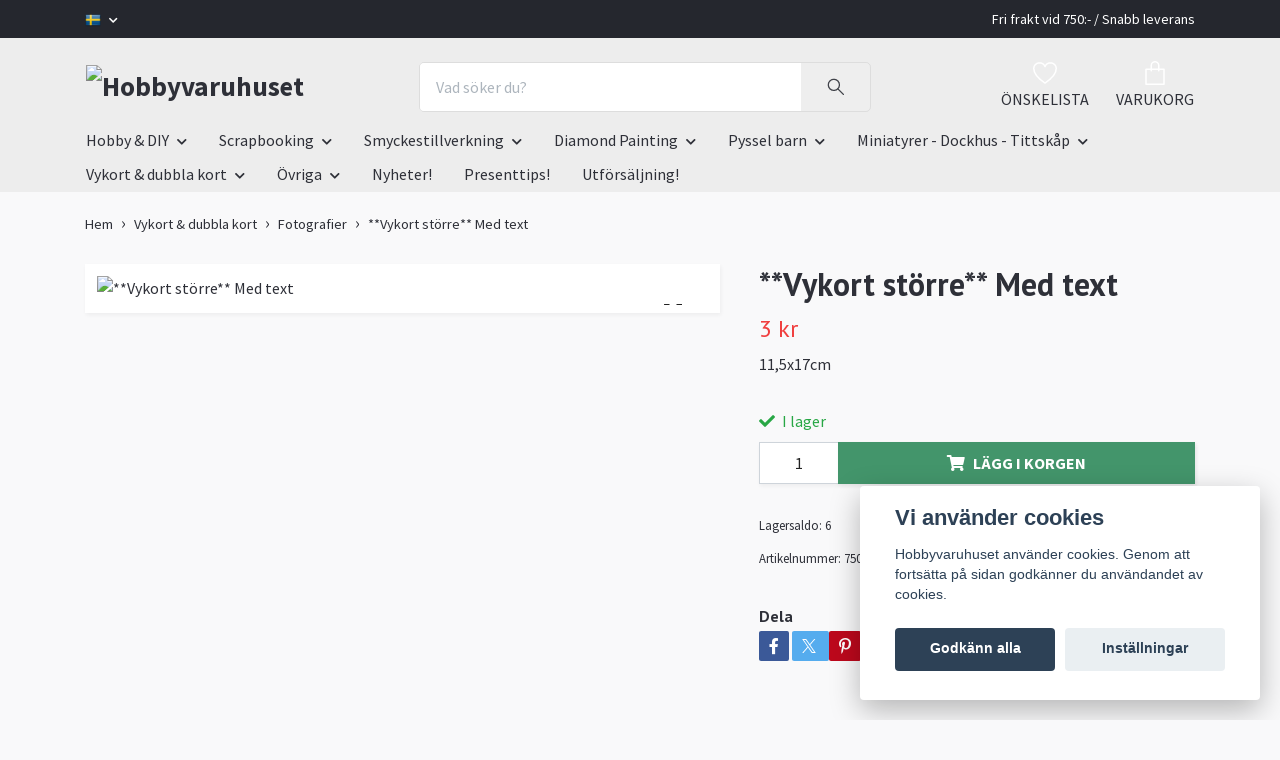

--- FILE ---
content_type: text/html; charset=utf-8
request_url: https://www.hobbyvaruhusetskane.se/vykort-o-dubbla-kort/fotografier/63-vykort-storre-med-text
body_size: 18802
content:
<!DOCTYPE html>
<html class="no-javascript" lang="sv">
<head>
<link rel="alternate" href="https://www.hobbyvaruhusetskane.se/vykort-o-dubbla-kort/fotografier/63-vykort-storre-med-text" hreflang="sv" />
<link rel="alternate" href="https://www.hobbyvaruhusetskane.se/en/vykort-o-dubbla-kort/fotografier/63-vykort-storre-med-text" hreflang="en" />
<meta property="ix:host" content="cdn.quickbutik.com/images"><meta http-equiv="Content-Type" content="text/html; charset=utf-8">
<title>**Vykort större** Med text - Hobbyvaruhuset</title>
<meta name="author" content="Quickbutik">
<meta name="description" content="11,5x17cm">
<meta property="og:description" content="11,5x17cm">
<meta property="og:title" content="**Vykort större** Med text - Hobbyvaruhuset">
<meta property="og:url" content="https://www.hobbyvaruhusetskane.se/vykort-o-dubbla-kort/fotografier/63-vykort-storre-med-text">
<meta property="og:site_name" content="Hobbyvaruhuset">
<meta property="og:type" content="website">
<meta property="og:image" content="https://cdn.quickbutik.com/images/22731T/products/22731T-15992142617.jpg?format=webp">
<meta property="twitter:card" content="summary">
<meta property="twitter:title" content="Hobbyvaruhuset">
<meta property="twitter:description" content="11,5x17cm">
<meta property="twitter:image" content="https://cdn.quickbutik.com/images/22731T/products/22731T-15992142617.jpg?format=webp">
<meta name="viewport" content="width=device-width, initial-scale=1, maximum-scale=1">
<link rel="dns-prefetch" href="https://cdnjs.cloudflare.com">
<link rel="dns-prefetch" href="https://use.fontawesome.com">
<link rel="preconnect" href="//fonts.googleapis.com/" crossorigin>
<link rel="preconnect" href="//fonts.gstatic.com" crossorigin>
<link rel="preconnect" href="//use.fontawesome.com" crossorigin>
<script>document.documentElement.classList.remove('no-javascript');</script><!-- Vendor Assets --><script src="https://cdnjs.cloudflare.com/ajax/libs/imgix.js/4.0.0/imgix.min.js" integrity="sha512-SlmYBg9gVVpgcGsP+pIUgFnogdw1rs1L8x+OO3aFXeZdYgTYlFlyBV9hTebE6OgqCTDEjfdUEhcuWBsZ8LWOZA==" crossorigin="anonymous" referrerpolicy="no-referrer"></script><link rel="stylesheet" href="https://use.fontawesome.com/releases/v5.15.4/css/all.css">
<link href="https://storage.quickbutik.com/templates/orion/css/assets.min.css?62730" rel="stylesheet">
<!-- Theme Stylesheet --><link href="https://storage.quickbutik.com/templates/orion/css/theme-main.css?62730" rel="stylesheet">
<link href="https://storage.quickbutik.com/stores/22731T/templates/orion/css/theme-sub.css?62730" rel="stylesheet">
<link href="https://storage.quickbutik.com/stores/22731T/templates/orion/css/custom.css?62730" rel="stylesheet">
<!-- Google Fonts --><link href="//fonts.googleapis.com/css?family=Source+Sans+Pro:400,700%7CPT+Sans:400,700" rel="stylesheet" type="text/css"  media="all" /><!-- Favicon--><link rel="icon" type="image/png" href="https://cdn.quickbutik.com/images/22731T/templates/orion/assets/favicon.png?s=62730&auto=format">
<link rel="canonical" href="https://www.hobbyvaruhusetskane.se/vykort-o-dubbla-kort/fotografier/63-vykort-storre-med-text">
<!-- Tweaks for older IEs--><!--[if lt IE 9]>
      <script src="https://oss.maxcdn.com/html5shiv/3.7.3/html5shiv.min.js"></script>
      <script src="https://oss.maxcdn.com/respond/1.4.2/respond.min.js"></script
    ><![endif]--><style>.hide { display: none; }</style>
<script type="text/javascript" defer>document.addEventListener('DOMContentLoaded', () => {
    document.body.setAttribute('data-qb-page', 'product');
});</script><script src="/assets/shopassets/cookieconsent/cookieconsent.js?v=230"></script>
<style>
    html.force--consent,
    html.force--consent body{
        height: auto!important;
        width: 100vw!important;
    }
</style>

    <script type="text/javascript">
    var qb_cookieconsent = initCookieConsent();
    var qb_cookieconsent_blocks = [{"title":"Vi anv\u00e4nder cookies","description":"Hobbyvaruhuset anv\u00e4nder cookies. Genom att forts\u00e4tta p\u00e5 sidan godk\u00e4nner du anv\u00e4ndandet av cookies."},{"title":"N\u00f6dv\u00e4ndiga cookies *","description":"Dessa cookies \u00e4r n\u00f6dv\u00e4ndiga f\u00f6r att butiken ska fungera korrekt och g\u00e5r inte att st\u00e4nga av utan att beh\u00f6va l\u00e4mna denna webbplats. De anv\u00e4nds f\u00f6r att funktionalitet som t.ex. varukorg, skapa ett konto och annat ska fungera korrekt.","toggle":{"value":"basic","enabled":true,"readonly":true}}];
</script>
</head>
<body>
    <header
  class="header">
  <!-- Section: Top Bar-->
  <div data-qb-area="top" data-qb-element="" class="top-bar  text-sm">
    <div class="container py-2">
      <div class="row align-items-center">
        <div class="col-12 col-lg-auto px-0">
          <ul class="mb-0  d-flex text-center text-sm-left justify-content-center justify-content-lg-start list-unstyled">
            <!-- Component: Language Dropdown-->
              <li class="list-inline-item col-auto">
                <div class="dropdown">
                  <a id="langsDropdown" href="#" data-toggle="dropdown" data-display="static" aria-haspopup="true" aria-expanded="false" class="dropdown-toggle topbar-link">
                        <img class="svg-icon navbar-icon w-auto" src="/assets/shopassets/flags/24/sv.png" alt="Svenska" />
                  </a>
                  <div aria-labelledby="langsDropdown" class="dropdown-menu dropdown-menu-left">
                      <a href="https://www.hobbyvaruhusetskane.se/vykort-o-dubbla-kort/fotografier/63-vykort-storre-med-text" class="dropdown-item">
                        <img class="svg-icon navbar-icon w-auto" src="/assets/shopassets/flags/24/sv.png" alt="sv Flag" />
                        Svenska
                      </a>
                      <a href="https://www.hobbyvaruhusetskane.se/en/vykort-o-dubbla-kort/fotografier/63-vykort-storre-med-text" class="dropdown-item">
                        <img class="svg-icon navbar-icon w-auto" src="/assets/shopassets/flags/24/en.png" alt="en Flag" />
                        English
                      </a>
                  </div>
                </div>
              </li>
            <!-- Component: Tax Dropdown-->
            <!-- Currency Dropdown-->
          </ul>
        </div>
        <!-- Component: Top information -->
          <div class="mt-2 mt-lg-0 col-12 col-lg d-none d-lg-block text-center text-lg-right pl-0">
            <span data-qb-element="top_right_text"> Fri frakt vid 750:- / Snabb leverans </span>
          </div>
      </div>
    </div>
  </div>
  <!-- /Section: Top Bar -->

  <!-- Section: Header variant -->

    <!-- Section: Main Header -->
<nav
  data-qb-area="header" data-qb-element=""
  class="navbar-expand-lg navbar-position navbar-light py-0 ">
  <div class="container">
    <div class="row">
      <div class="navbar navbar--variation-1 col-12 pb-0">
        <div class="list-inline-item order-0 d-lg-none col-auto p-0">
          <a href="#" data-toggle="modal" data-target="#sidebarLeft" class="text-hover-primary">
            <svg class="svg-icon mainmenu-icon menu-textcolor">
              <use xlink:href="#menu-hamburger-1"></use>
            </svg>
          </a>
        </div>
        <a data-qb-element="use_logo" href="https://www.hobbyvaruhusetskane.se" title="Hobbyvaruhuset"
          class="navbar-brand order-1 order-lg-1 text-center text-md-left col-auto p-0">
          
          <img alt="Hobbyvaruhuset" class="img-fluid img-logo py-2" srcset="https://cdn.quickbutik.com/images/22731T/templates/orion/assets/logo.png?s=62730&auto=format&dpr=1 1x, https://cdn.quickbutik.com/images/22731T/templates/orion/assets/logo.png?s=62730&auto=format&dpr=2 2x, https://cdn.quickbutik.com/images/22731T/templates/orion/assets/logo.png?s=62730&auto=format&dpr=3 3x"
            src="https://cdn.quickbutik.com/images/22731T/templates/orion/assets/logo.png?s=62730&auto=format">
        </a>
        <form data-qb-element="header_showsearch" action="/shop/search" method="get"
          class="d-lg-flex order-lg-3 d-none my-lg-0 flex-grow-1 top-searchbar text-center col-auto px-4">
          <div class="search-wrapper input-group">
            <input type="text" name="s" placeholder="Vad söker du?" aria-label="Search"
              aria-describedby="button-search-desktop" class="form-control pl-3 border-0 header-searchbar" />
            <div class="input-group-append ml-0 header-searchbuttonwrapper">
              <button id="button-search-desktop" type="submit" class="btn py-0 border-0 header-searchbutton">
                <svg class="svg-icon navbar-icon header-searchicon">
                  <use xlink:href="#search-1"></use>
                </svg>
              </button>
            </div>
          </div>
        </form>
        
        
        <ul class="list-inline order-2 order-lg-4 mb-0 pr-0 text-right col-auto">
          
          <li data-qb-element="header_showwishlist" class="list-inline-item mr-4 d-lg-inline-block d-none">
            <a href="/shop/wishlist" class="text-hover-primary position-relative align-items-center">
                <div class="text-center icon-line-height">
                  <svg class="svg-icon mainmenu-icon menu-textcolor" style="color: #ffffff;">
                    <use xlink:href="#heart-1"></use>
                  </svg>
              </div>
              <div data-qb-element="header_wishlisttext" class="color-text-base menu-textcolor">ÖNSKELISTA</div>
            </a>
          </li>

          <li class="list-inline-item">
            <a href="#" data-toggle="modal" data-target="#sidebarCart" class="position-relative text-hover-primary align-items-center qs-cart-view ">
              <div class="text-center position-relative icon-line-height">
                  
                <svg data-qb-element="icon_cart1" class="svg-icon mainmenu-icon menu-textcolor" style="color: #ffffff;">
                  <use xlink:href="#paper-bag-1"></use>
                </svg>

                <div data-qb-element="header_showcartamount" class="navbar-icon-badge icon-count text-white primary-bg basket-count-items icon-count-hidden">0</div>

                <!--
                <div class="navbar-icon-badge icon-count primary-bg basket-count-items menu-textcolor">0</div>
                -->

              </div>
              <span data-qb-element="header_carttext" class="d-none d-sm-inline color-text-base menu-textcolor">VARUKORG</span>
            </a>
          </li>
        </ul>
      </div>
    </div>
  </div>

<div class="container pt-2">
  <div class="row justify-content-between navbar-bg px-0 mainmenu_font_size">
    <ul class="col-auto navbar-nav d-none d-lg-flex mt-lg-0 flex-wrap px-0">
      

      <li class="nav-item has-dropdown position-relative   on-hover ">
        <a href="/hobby" aria-haspopup="true" aria-expanded="false" class="nav-link dropdown-toggle">Hobby &amp; DIY</a>

        <ul class="dropdown-menu dropdown-menu-first">
          <li class="dropdown-submenu position-relative d-flex justify-content-center align-items-center
          dropdown-list__item ">
            <div class="d-flex align-items-center w-100 dropdown-list__content">
              <a href="/hobby/band-paljetter" aria-expanded="false" class="dropdown-item ">Band &amp; Paljetter</a>
              <i id="categoryDropdown19" role="button" data-toggle="dropdown" aria-haspopup="true" aria-expanded="false" data-display="static" class="dropdown-toggle dropdown-btn pr-3 pl-2"></i>
            </div>

            <ul aria-labelledby="categoryDropdown19"
              class="dropdown-menu dropdown-menu-alignright
              dropdown-list__sub-menu">
              
                
                  <li><a href="/hobby/band-paljetter/paljetter" class=" dropdown-item">Paljetter</a></li>

              
                
                  <li><a href="/hobby/band-paljetter/satinband" class=" dropdown-item">Satinband</a></li>

              
                
                  <li><a href="/hobby/band-paljetter/ovriga-band" class=" dropdown-item">Övriga band</a></li>

            </ul>
          </li>



          <li><a class="dropdown-item " href="/hobby/malarbocker-vuxna">Målarböcker vuxna</a></li>


          <li><a class="dropdown-item " href="/hobby/gjutformar">Gjutformar</a></li>

          <li class="dropdown-submenu position-relative d-flex justify-content-center align-items-center
          dropdown-list__item ">
            <div class="d-flex align-items-center w-100 dropdown-list__content">
              <a href="/hobby/diy" aria-expanded="false" class="dropdown-item ">DIY</a>
              <i id="categoryDropdown75" role="button" data-toggle="dropdown" aria-haspopup="true" aria-expanded="false" data-display="static" class="dropdown-toggle dropdown-btn pr-3 pl-2"></i>
            </div>

            <ul aria-labelledby="categoryDropdown75"
              class="dropdown-menu dropdown-menu-alignright
              dropdown-list__sub-menu">
              
                
                  <li><a href="/hobby/diy/diy-ovrigt" class=" dropdown-item">DIY Övrigt</a></li>

              
                
                  <li><a href="/hobby/diy/jul" class=" dropdown-item">Jul</a></li>

              
                
                  <li><a href="/hobby/diy/pask" class=" dropdown-item">Påsk</a></li>

            </ul>
          </li>


          <li class="dropdown-submenu position-relative d-flex justify-content-center align-items-center
          dropdown-list__item ">
            <div class="d-flex align-items-center w-100 dropdown-list__content">
              <a href="/hobby/farg-penslar" aria-expanded="false" class="dropdown-item ">Färg &amp; Penslar</a>
              <i id="categoryDropdown27" role="button" data-toggle="dropdown" aria-haspopup="true" aria-expanded="false" data-display="static" class="dropdown-toggle dropdown-btn pr-3 pl-2"></i>
            </div>

            <ul aria-labelledby="categoryDropdown27"
              class="dropdown-menu dropdown-menu-alignright
              dropdown-list__sub-menu">
              
                
                  <li><a href="/hobby/farg-penslar/farg" class=" dropdown-item">Färg</a></li>

              
                
                  <li><a href="/hobby/farg-penslar/konstnarsmaterial" class=" dropdown-item">Konstnärsmaterial</a></li>

              
                
                  <li><a href="/hobby/farg-penslar/pennor" class=" dropdown-item">Pennor</a></li>

              
                
                  <li><a href="/hobby/farg-penslar/penslar" class=" dropdown-item">Penslar</a></li>

              
                
                  <li><a href="/hobby/farg-penslar/ovrigt" class=" dropdown-item">Övrigt</a></li>

            </ul>
          </li>


          <li class="dropdown-submenu position-relative d-flex justify-content-center align-items-center
          dropdown-list__item ">
            <div class="d-flex align-items-center w-100 dropdown-list__content">
              <a href="/hobby/skapa-dekorera" aria-expanded="false" class="dropdown-item ">Skapa &amp; Dekorera</a>
              <i id="categoryDropdown21" role="button" data-toggle="dropdown" aria-haspopup="true" aria-expanded="false" data-display="static" class="dropdown-toggle dropdown-btn pr-3 pl-2"></i>
            </div>

            <ul aria-labelledby="categoryDropdown21"
              class="dropdown-menu dropdown-menu-alignright
              dropdown-list__sub-menu">
              
                
                  <li><a href="/hobby/skapa-dekorera/crepepapper-silkespapper" class=" dropdown-item">Crepepapper &amp; silkespapper</a></li>

              
                
                  <li><a href="/hobby/skapa-dekorera/glitter" class=" dropdown-item">Glitter</a></li>

              
                
                  <li><a href="/hobby/skapa-dekorera/16-magneter" class=" dropdown-item">Magneter</a></li>

              
                
                  <li><a href="/hobby/skapa-dekorera/nos" class=" dropdown-item">Nos</a></li>

              
                
                  <li><a href="/hobby/skapa-dekorera/piprensare" class=" dropdown-item">Piprensare</a></li>

              
                
                  <li><a href="/hobby/skapa-dekorera/pompom" class=" dropdown-item">Pompom</a></li>

              
                
                  <li><a href="/hobby/skapa-dekorera/stenciler" class=" dropdown-item">Stenciler</a></li>

              
                
                  <li><a href="/hobby/skapa-dekorera/ogon" class=" dropdown-item">Ögon</a></li>

              
                
                  <li><a href="/hobby/skapa-dekorera/ovrig-dekoration" class=" dropdown-item">Övrig dekoration</a></li>

            </ul>
          </li>



          <li><a class="dropdown-item " href="/hobby/textil">Textil</a></li>


          <li><a class="dropdown-item " href="/hobby/tra">Trä</a></li>


          <li><a class="dropdown-item " href="/hobby/verktyg">Verktyg</a></li>

          <li class="dropdown-submenu position-relative d-flex justify-content-center align-items-center
          dropdown-list__item ">
            <div class="d-flex align-items-center w-100 dropdown-list__content">
              <a href="/hobby/ovrigt-hobby" aria-expanded="false" class="dropdown-item ">Övrigt Hobby</a>
              <i id="categoryDropdown20" role="button" data-toggle="dropdown" aria-haspopup="true" aria-expanded="false" data-display="static" class="dropdown-toggle dropdown-btn pr-3 pl-2"></i>
            </div>

            <ul aria-labelledby="categoryDropdown20"
              class="dropdown-menu dropdown-menu-alignright
              dropdown-list__sub-menu">
              
                
                  <li><a href="/hobby/ovrigt-hobby/gips" class=" dropdown-item">Gips</a></li>

              
                
                  <li><a href="/hobby/ovrigt-hobby/ljusstopning" class=" dropdown-item">Ljusstöpning</a></li>

            </ul>
          </li>



        </ul>
      </li>
      

      <li class="nav-item has-dropdown position-relative   on-hover ">
        <a href="/scrapbooking" aria-haspopup="true" aria-expanded="false" class="nav-link dropdown-toggle">Scrapbooking</a>

        <ul class="dropdown-menu dropdown-menu-first">
          <li class="dropdown-submenu position-relative d-flex justify-content-center align-items-center
          dropdown-list__item ">
            <div class="d-flex align-items-center w-100 dropdown-list__content">
              <a href="/scrapbooking/dekoration" aria-expanded="false" class="dropdown-item ">Dekorationer</a>
              <i id="categoryDropdown8" role="button" data-toggle="dropdown" aria-haspopup="true" aria-expanded="false" data-display="static" class="dropdown-toggle dropdown-btn pr-3 pl-2"></i>
            </div>

            <ul aria-labelledby="categoryDropdown8"
              class="dropdown-menu dropdown-menu-alignright
              dropdown-list__sub-menu">
              
                
                  <li><a href="/scrapbooking/dekoration/band-spets" class=" dropdown-item">Band &amp; Spets</a></li>

              
                
                  <li><a href="/scrapbooking/dekoration/blommor-blad" class=" dropdown-item">Blommor &amp; Blad</a></li>

              
                
                  <li><a href="/scrapbooking/dekoration/brads" class=" dropdown-item">Brads</a></li>

              
                
                  <li><a href="/scrapbooking/dekoration/charms" class=" dropdown-item">Charms</a></li>

              
                
                  <li><a href="/scrapbooking/dekoration/piprensare" class=" dropdown-item">Piprensare</a></li>

              
                
                  <li><a href="/scrapbooking/dekoration/pompom" class=" dropdown-item">Pompom</a></li>

              
                
                  <li><a href="/scrapbooking/dekoration/parlor-stenar" class=" dropdown-item">Pärlor &amp; Stenar</a></li>

              
                
                  <li><a href="/scrapbooking/dekoration/stickers" class=" dropdown-item">Stickers</a></li>

              
                
                  <li><a href="/scrapbooking/dekoration/washitejp" class=" dropdown-item">Washitejp</a></li>

              
                
                  <li><a href="/scrapbooking/dekoration/ogon-nosar" class=" dropdown-item">Ögon - nosar</a></li>

              
                
                  <li><a href="/scrapbooking/dekoration/94-ovrig-dekoration" class=" dropdown-item">Övrig dekoration</a></li>

            </ul>
          </li>


          <li class="dropdown-submenu position-relative d-flex justify-content-center align-items-center
          dropdown-list__item ">
            <div class="d-flex align-items-center w-100 dropdown-list__content">
              <a href="/scrapbooking/papper-o-kort" aria-expanded="false" class="dropdown-item ">Papper o Kort</a>
              <i id="categoryDropdown10" role="button" data-toggle="dropdown" aria-haspopup="true" aria-expanded="false" data-display="static" class="dropdown-toggle dropdown-btn pr-3 pl-2"></i>
            </div>

            <ul aria-labelledby="categoryDropdown10"
              class="dropdown-menu dropdown-menu-alignright
              dropdown-list__sub-menu">
              
                
                  <li><a href="/scrapbooking/papper-o-kort/cardstock-enfargade" class=" dropdown-item">Cardstock enfärgade</a></li>

              
                
                  <li><a href="/scrapbooking/papper-o-kort/cardstock-storpack" class=" dropdown-item">Cardstock storpack</a></li>

              
                
                  <li><a href="/scrapbooking/papper-o-kort/designpapper-monstade" class=" dropdown-item">Designpapper mönstade</a></li>

              
                
                  <li><a href="/scrapbooking/papper-o-kort/diy-kort" class=" dropdown-item">DIY kort</a></li>

              
                
                  <li><a href="/scrapbooking/papper-o-kort/glitterpapper" class=" dropdown-item">Glitterpapper</a></li>

            </ul>
          </li>


          <li class="dropdown-submenu position-relative d-flex justify-content-center align-items-center
          dropdown-list__item ">
            <div class="d-flex align-items-center w-100 dropdown-list__content">
              <a href="/scrapbooking/stamplar-punchies" aria-expanded="false" class="dropdown-item ">Stämplar &amp; Punchies</a>
              <i id="categoryDropdown7" role="button" data-toggle="dropdown" aria-haspopup="true" aria-expanded="false" data-display="static" class="dropdown-toggle dropdown-btn pr-3 pl-2"></i>
            </div>

            <ul aria-labelledby="categoryDropdown7"
              class="dropdown-menu dropdown-menu-alignright
              dropdown-list__sub-menu">
              
                
                  <li><a href="/scrapbooking/stamplar-punchies/clearstamp-silikonstamplar" class=" dropdown-item">Clearstamp / Silikonstämplar</a></li>

              
                
                  <li><a href="/scrapbooking/stamplar-punchies/punchies" class=" dropdown-item">Punchies</a></li>

              
                
                  <li><a href="/scrapbooking/stamplar-punchies/stenciler" class=" dropdown-item">Stenciler</a></li>

              
                
                  <li><a href="/scrapbooking/stamplar-punchies/stampeldynor" class=" dropdown-item">Stämpeldynor</a></li>

              
                
                  <li><a href="/scrapbooking/stamplar-punchies/ovriga-stamplar" class=" dropdown-item">Övriga stämplar</a></li>

            </ul>
          </li>


          <li class="dropdown-submenu position-relative d-flex justify-content-center align-items-center
          dropdown-list__item ">
            <div class="d-flex align-items-center w-100 dropdown-list__content">
              <a href="/scrapbooking/44-verktyg" aria-expanded="false" class="dropdown-item ">Tillbehör</a>
              <i id="categoryDropdown9" role="button" data-toggle="dropdown" aria-haspopup="true" aria-expanded="false" data-display="static" class="dropdown-toggle dropdown-btn pr-3 pl-2"></i>
            </div>

            <ul aria-labelledby="categoryDropdown9"
              class="dropdown-menu dropdown-menu-alignright
              dropdown-list__sub-menu">
              
                
                  <li><a href="/scrapbooking/44-verktyg/album-skrivbocker" class=" dropdown-item">Album &amp; Skrivböcker</a></li>

              
                
                  <li><a href="/scrapbooking/44-verktyg/farg-pennor" class=" dropdown-item">Färg &amp; Pennor</a></li>

              
                
                  <li><a href="/scrapbooking/44-verktyg/lim-tejp" class=" dropdown-item">Lim &amp; Tejp</a></li>

              
                
                  <li><a href="/scrapbooking/44-verktyg/verktyg-saxar" class=" dropdown-item">Verktyg &amp; Saxar</a></li>

            </ul>
          </li>



          <li><a class="dropdown-item " href="/scrapbooking/ovrigt-scrapbooking">Övrigt Scrapbooking</a></li>


        </ul>
      </li>
      

      <li class="nav-item has-dropdown position-relative   on-hover ">
        <a href="/smyckestillverkning" aria-haspopup="true" aria-expanded="false" class="nav-link dropdown-toggle">Smyckestillverkning</a>

        <ul class="dropdown-menu dropdown-menu-first">
          <li class="dropdown-submenu position-relative d-flex justify-content-center align-items-center
          dropdown-list__item ">
            <div class="d-flex align-items-center w-100 dropdown-list__content">
              <a href="/smyckestillverkning/parlor" aria-expanded="false" class="dropdown-item ">Pärlor</a>
              <i id="categoryDropdown115" role="button" data-toggle="dropdown" aria-haspopup="true" aria-expanded="false" data-display="static" class="dropdown-toggle dropdown-btn pr-3 pl-2"></i>
            </div>

            <ul aria-labelledby="categoryDropdown115"
              class="dropdown-menu dropdown-menu-alignright
              dropdown-list__sub-menu">
              
                
                  <li><a href="/smyckestillverkning/parlor/glasparlor" class=" dropdown-item">Glaspärlor</a></li>

              
                
                  <li><a href="/smyckestillverkning/parlor/parlor-med-stora-hal" class=" dropdown-item">Pärlor med stora hål</a></li>

              
                
                  <li><a href="/smyckestillverkning/parlor/seed-beads" class=" dropdown-item">Seed Beads</a></li>

              
                
                  <li><a href="/smyckestillverkning/parlor/parlor-med-bling" class=" dropdown-item">Strass pärlor</a></li>

              
                
                  <li><a href="/smyckestillverkning/parlor/traparlor" class=" dropdown-item">Träpärlor</a></li>

              
                
                  <li><a href="/smyckestillverkning/parlor/vaxade-parlor" class=" dropdown-item">Vaxade pärlor</a></li>

              
                
                  <li><a href="/smyckestillverkning/parlor/ovriga-parlor" class=" dropdown-item">Övriga pärlor</a></li>

            </ul>
          </li>


          <li class="dropdown-submenu position-relative d-flex justify-content-center align-items-center
          dropdown-list__item ">
            <div class="d-flex align-items-center w-100 dropdown-list__content">
              <a href="/smyckestillverkning/smyckesdelar" aria-expanded="false" class="dropdown-item ">Smyckesdelar</a>
              <i id="categoryDropdown144" role="button" data-toggle="dropdown" aria-haspopup="true" aria-expanded="false" data-display="static" class="dropdown-toggle dropdown-btn pr-3 pl-2"></i>
            </div>

            <ul aria-labelledby="categoryDropdown144"
              class="dropdown-menu dropdown-menu-alignright
              dropdown-list__sub-menu">
              
                
                  <li><a href="/smyckestillverkning/smyckesdelar/armband-halsband" class=" dropdown-item">Armband - Halsband</a></li>

              
                
                  <li><a href="/smyckestillverkning/smyckesdelar/charms-berlocker-mellandelar" class=" dropdown-item">Charms - Berlocker - Mellandelar</a></li>

              
                
                  <li><a href="/smyckestillverkning/smyckesdelar/parlhattar" class=" dropdown-item">Pärlhattar</a></li>

            </ul>
          </li>


          <li class="dropdown-submenu position-relative d-flex justify-content-center align-items-center
          dropdown-list__item ">
            <div class="d-flex align-items-center w-100 dropdown-list__content">
              <a href="/smyckestillverkning/tillbehor" aria-expanded="false" class="dropdown-item ">Tillbehör</a>
              <i id="categoryDropdown116" role="button" data-toggle="dropdown" aria-haspopup="true" aria-expanded="false" data-display="static" class="dropdown-toggle dropdown-btn pr-3 pl-2"></i>
            </div>

            <ul aria-labelledby="categoryDropdown116"
              class="dropdown-menu dropdown-menu-alignright
              dropdown-list__sub-menu">
              
                
                  <li><a href="/smyckestillverkning/tillbehor/las" class=" dropdown-item">Lås</a></li>

              
                
                  <li><a href="/smyckestillverkning/tillbehor/trad-wire" class=" dropdown-item">Tråd &amp; Wire</a></li>

              
                
                  <li><a href="/smyckestillverkning/15-verktyg" class=" dropdown-item">verktyg</a></li>

              
                
                  <li><a href="/smyckestillverkning/tillbehor/ovriga-tillbehor" class=" dropdown-item">Övriga tillbehör</a></li>

            </ul>
          </li>



        </ul>
      </li>
      

      <li class="nav-item has-dropdown position-relative   on-hover ">
        <a href="/diamond-painting" aria-haspopup="true" aria-expanded="false" class="nav-link dropdown-toggle">Diamond Painting</a>

        <ul class="dropdown-menu dropdown-menu-first">

          <li><a class="dropdown-item " href="/diamond-painting/tillbehor">Tillbehör</a></li>


        </ul>
      </li>
      

      <li class="nav-item has-dropdown position-relative   on-hover ">
        <a href="/pyssel-barn" aria-haspopup="true" aria-expanded="false" class="nav-link dropdown-toggle">Pyssel barn</a>

        <ul class="dropdown-menu dropdown-menu-first">

          <li><a class="dropdown-item " href="/pyssel-barn/barnleksaker">Barnleksaker</a></li>


          <li><a class="dropdown-item " href="/pyssel-barn/diy-pyssel-barn">DIY pyssel barn</a></li>


          <li><a class="dropdown-item " href="/pyssel-barn/rita-mala/farg-pennor-barn">Färg &amp; Pennor barn</a></li>


          <li><a class="dropdown-item " href="/pyssel-barn/malar-pysselbocker">Målar &amp; Pysselböcker</a></li>


          <li><a class="dropdown-item " href="/pyssel-barn/rita-mala/penslar-barn">Penslar barn</a></li>


          <li><a class="dropdown-item " href="/pyssel-barn/rita-mala">Rita &amp; Måla</a></li>


          <li><a class="dropdown-item " href="/pyssel-barn/ritstenciler">Ritstenciler</a></li>


          <li><a class="dropdown-item " href="/pyssel-barn/stickers">Stickers</a></li>


          <li><a class="dropdown-item " href="/pyssel-barn/ovrigt-barn">Övrigt barn</a></li>


        </ul>
      </li>
      

      <li class="nav-item has-dropdown position-relative   on-hover ">
        <a href="/miniatyrer-dockhus-tittskap" aria-haspopup="true" aria-expanded="false" class="nav-link dropdown-toggle">Miniatyrer - Dockhus - Tittskåp</a>

        <ul class="dropdown-menu dropdown-menu-first">

          <li><a class="dropdown-item " href="/miniatyrer-dockhus-tittskap/badrum">Minatyr - Badrum</a></li>


          <li><a class="dropdown-item " href="/miniatyrer-dockhus-tittskap/barnkammare">Miniatyr - Barnkammare</a></li>


          <li><a class="dropdown-item " href="/miniatyrer-dockhus-tittskap/djur">Miniatyr - Djur</a></li>


          <li><a class="dropdown-item " href="/miniatyrer-dockhus-tittskap/figurer">Miniatyr - Figurer</a></li>


          <li><a class="dropdown-item " href="/miniatyrer-dockhus-tittskap/heminredning">Miniatyr - Heminredning</a></li>


          <li><a class="dropdown-item " href="/miniatyrer-dockhus-tittskap/husgerad">Miniatyr - Husgeråd</a></li>


          <li><a class="dropdown-item " href="/miniatyrer-dockhus-tittskap/idrott">Miniatyr - Idrottare</a></li>


          <li><a class="dropdown-item " href="/miniatyrer-dockhus-tittskap/leksaker">Miniatyr - Leksaker</a></li>


          <li><a class="dropdown-item " href="/miniatyrer-dockhus-tittskap/mobler">Miniatyr - Möbler</a></li>


          <li><a class="dropdown-item " href="/miniatyrer-dockhus-tittskap/33-ovrigt">Miniatyrer - Övrigt</a></li>


        </ul>
      </li>
      

      <li class="nav-item has-dropdown position-relative   on-hover ">
        <a href="/vykort-o-dubbla-kort" aria-haspopup="true" aria-expanded="false" class="nav-link dropdown-toggle">Vykort &amp; dubbla kort</a>

        <ul class="dropdown-menu dropdown-menu-first">

          <li><a class="dropdown-item " href="/vykort-o-dubbla-kort/barn">Barn</a></li>


          <li><a class="dropdown-item " href="/vykort-o-dubbla-kort/brollop">Bröllop</a></li>


          <li><a class="dropdown-item " href="/vykort-o-dubbla-kort/96-djur">Djur</a></li>


          <li><a class="dropdown-item " href="/vykort-o-dubbla-kort/dubbla-kort">Dubbla kort</a></li>


          <li><a class="dropdown-item " href="/vykort-o-dubbla-kort/fotografier">Fotografier</a></li>


          <li><a class="dropdown-item " href="/vykort-o-dubbla-kort/forlovning">Förlovning</a></li>


          <li><a class="dropdown-item " href="/vykort-o-dubbla-kort/grattis-kort">Grattis kort</a></li>


          <li><a class="dropdown-item " href="/vykort-o-dubbla-kort/grattis-50ar">Grattis 50år</a></li>


          <li><a class="dropdown-item " href="/vykort-o-dubbla-kort/humor">Humor</a></li>


          <li><a class="dropdown-item " href="/vykort-o-dubbla-kort/17-jul">Jul</a></li>


          <li><a class="dropdown-item " href="/vykort-o-dubbla-kort/kort-med-text">Kort med text</a></li>


          <li><a class="dropdown-item " href="/vykort-o-dubbla-kort/vykort/malmo">Malmö</a></li>


          <li><a class="dropdown-item " href="/vykort-o-dubbla-kort/mors-dag">Mors dag</a></li>


          <li><a class="dropdown-item " href="/vykort-o-dubbla-kort/nyfodd">Nyfödd</a></li>


          <li><a class="dropdown-item " href="/vykort-o-dubbla-kort/17-jul/nyars-kort">Nyårs Kort</a></li>


          <li><a class="dropdown-item " href="/vykort-o-dubbla-kort/romantik">Romantik</a></li>


          <li><a class="dropdown-item " href="/vykort-o-dubbla-kort/skane">Skåne</a></li>


          <li><a class="dropdown-item " href="/vykort-o-dubbla-kort/student">Student</a></li>


          <li><a class="dropdown-item " href="/vykort-o-dubbla-kort/storre-vykort">Större vykort</a></li>


          <li><a class="dropdown-item " href="/vykort-o-dubbla-kort/valentine">Valentine</a></li>


          <li><a class="dropdown-item " href="/vykort-o-dubbla-kort/59-vykort">Vykort</a></li>


          <li><a class="dropdown-item " href="/vykort-o-dubbla-kort/wwf-varldsnaturfonden">WWF Världsnaturfonden</a></li>


          <li><a class="dropdown-item " href="/vykort-o-dubbla-kort/ovriga-kort">Övriga kort</a></li>


          <li><a class="dropdown-item " href="/vykort-o-dubbla-kort/ovriga-sverige">Övriga Sverige</a></li>


          <li><a class="dropdown-item " href="/vykort-o-dubbla-kort/88-ovrigt">Övrigt</a></li>


        </ul>
      </li>
      

      <li class="nav-item has-dropdown position-relative   on-hover ">
        <a href="/ovriga" aria-haspopup="true" aria-expanded="false" class="nav-link dropdown-toggle">Övriga</a>

        <ul class="dropdown-menu dropdown-menu-first">

          <li><a class="dropdown-item " href="/ovriga/diverse">Diverse</a></li>


          <li><a class="dropdown-item " href="/ovriga/julsaker">Julsaker</a></li>


          <li><a class="dropdown-item " href="/ovriga/kontoret">Kontoret</a></li>


          <li><a class="dropdown-item " href="/ovriga/party-fest">Party &amp; Fest</a></li>


          <li><a class="dropdown-item " href="/ovriga/presentinslagning">Presentinslagning</a></li>


          <li><a class="dropdown-item " href="/ovriga/spel">Spel</a></li>


        </ul>
      </li>
      
      <li class="nav-item main-top-menu ">
        <a href="/nyheter" title="Nyheter!" class="nav-link ">Nyheter!</a>
      </li>

      
      <li class="nav-item main-top-menu ">
        <a href="/presenttips" title="Presenttips!" class="nav-link ">Presenttips!</a>
      </li>

      
      <li class="nav-item main-top-menu ">
        <a href="/utforsaljning" title="Utförsäljning!" class="nav-link ">Utförsäljning!</a>
      </li>

    </ul>

    
    
  </div>
</div>

</nav>
<!-- /Section: Main Header --> 
  <!-- Section: Header variant -->

  <!-- Section: Sidebar (mobile) -->
  <div id="sidebarLeft" tabindex="-1" role="dialog" aria-hidden="true" class="modal fade modal-left">
    <div role="document" class="modal-dialog">
      <div class="modal-content modal-mobilemenu-content">
        <div class="modal-header pb-0 border-0 d-block">
          <div class="row">
              <form action="/shop/search" method="get" class="col d-lg-flex w-100 my-lg-0 mb-3 pt-1">
                <div class="search-wrapper border-0 shadow-small input-group">
                  <input type="text" name="s" placeholder="Vad söker du?" aria-label="Search" aria-describedby="button-search" class="form-control pl-3 border-0 mobile-search" />
                  <div class="input-group-append bg-white ml-0">
                    <button id="button-search" type="submit" class="btn py-0 btn-underlined border-0 header-searchbutton">
                      <svg class="svg-icon navbar-icon header-searchicon">
                        <use xlink:href="#search-1"></use>
                      </svg>
                    </button>
                  </div>
                </div>
              </form>
            <button type="button" data-dismiss="modal" aria-label="Close" class="close col-auto mr-1">
              <svg class="svg-icon w-3rem h-3rem svg-icon-light align-middle">
                <use xlink:href="#close-1"></use>
              </svg>
            </button>
          </div>
        </div>
        <div class="modal-body pt-0">
          <div class="px-2 pb-5">
            <ul class="nav flex-column">
                  <li class="nav-item dropdown">
                    <a href="/hobby" data-toggle="collapse" data-target="#cat18" aria-haspopup="true" aria-expanded="false" class="
                    nav-link
                    mobile-nav-link
                    pl-0
                    mobile-dropdown-toggle
                    dropdown-toggle">Hobby &amp; DIY</a>
                    <div id="cat18" class="collapse">
                      <ul class="nav flex-column ml-3">
                        <li class="nav-item">
                          <a class="nav-link mobile-nav-link pl-0 show-all" href="/hobby" title="Hobby &amp; DIY">Visa alla i Hobby &amp; DIY</a>
                        </li>
                            <li class="nav-item dropdown">
                              <a href="#" data-target="#subcat19" data-toggle="collapse" aria-haspopup="true" aria-expanded="false" class="nav-link pl-0 dropdown-toggle">Band &amp; Paljetter</a>
                              <div id="subcat19" class="collapse">
                                <ul class="nav flex-column ml-3">
                                  <li class="nav-item">
                                    <a class="nav-link mobile-nav-link pl-0 show-all" href="/hobby/band-paljetter" title="Band &amp; Paljetter">Visa alla i Band &amp; Paljetter</a>
                                  </li>
                                      <li class="nav-item">
                                        <a href="/hobby/band-paljetter/paljetter" class="nav-link pl-0 ">Paljetter</a>
                                      </li>
                                      <li class="nav-item">
                                        <a href="/hobby/band-paljetter/satinband" class="nav-link pl-0 ">Satinband</a>
                                      </li>
                                      <li class="nav-item">
                                        <a href="/hobby/band-paljetter/ovriga-band" class="nav-link pl-0 ">Övriga band</a>
                                      </li>
                                </ul>
                              </div>
                            </li>
                            <li class="nav-item">
                              <a href="/hobby/malarbocker-vuxna" class="nav-link mobile-nav-link pl-0 ">Målarböcker vuxna</a>
                            </li>
                            <li class="nav-item">
                              <a href="/hobby/gjutformar" class="nav-link mobile-nav-link pl-0 ">Gjutformar</a>
                            </li>
                            <li class="nav-item dropdown">
                              <a href="#" data-target="#subcat75" data-toggle="collapse" aria-haspopup="true" aria-expanded="false" class="nav-link pl-0 dropdown-toggle">DIY</a>
                              <div id="subcat75" class="collapse">
                                <ul class="nav flex-column ml-3">
                                  <li class="nav-item">
                                    <a class="nav-link mobile-nav-link pl-0 show-all" href="/hobby/diy" title="DIY">Visa alla i DIY</a>
                                  </li>
                                      <li class="nav-item">
                                        <a href="/hobby/diy/diy-ovrigt" class="nav-link pl-0 ">DIY Övrigt</a>
                                      </li>
                                      <li class="nav-item">
                                        <a href="/hobby/diy/jul" class="nav-link pl-0 ">Jul</a>
                                      </li>
                                      <li class="nav-item">
                                        <a href="/hobby/diy/pask" class="nav-link pl-0 ">Påsk</a>
                                      </li>
                                </ul>
                              </div>
                            </li>
                            <li class="nav-item dropdown">
                              <a href="#" data-target="#subcat27" data-toggle="collapse" aria-haspopup="true" aria-expanded="false" class="nav-link pl-0 dropdown-toggle">Färg &amp; Penslar</a>
                              <div id="subcat27" class="collapse">
                                <ul class="nav flex-column ml-3">
                                  <li class="nav-item">
                                    <a class="nav-link mobile-nav-link pl-0 show-all" href="/hobby/farg-penslar" title="Färg &amp; Penslar">Visa alla i Färg &amp; Penslar</a>
                                  </li>
                                      <li class="nav-item">
                                        <a href="/hobby/farg-penslar/farg" class="nav-link pl-0 ">Färg</a>
                                      </li>
                                      <li class="nav-item">
                                        <a href="/hobby/farg-penslar/konstnarsmaterial" class="nav-link pl-0 ">Konstnärsmaterial</a>
                                      </li>
                                      <li class="nav-item">
                                        <a href="/hobby/farg-penslar/pennor" class="nav-link pl-0 ">Pennor</a>
                                      </li>
                                      <li class="nav-item">
                                        <a href="/hobby/farg-penslar/penslar" class="nav-link pl-0 ">Penslar</a>
                                      </li>
                                      <li class="nav-item">
                                        <a href="/hobby/farg-penslar/ovrigt" class="nav-link pl-0 ">Övrigt</a>
                                      </li>
                                </ul>
                              </div>
                            </li>
                            <li class="nav-item dropdown">
                              <a href="#" data-target="#subcat21" data-toggle="collapse" aria-haspopup="true" aria-expanded="false" class="nav-link pl-0 dropdown-toggle">Skapa &amp; Dekorera</a>
                              <div id="subcat21" class="collapse">
                                <ul class="nav flex-column ml-3">
                                  <li class="nav-item">
                                    <a class="nav-link mobile-nav-link pl-0 show-all" href="/hobby/skapa-dekorera" title="Skapa &amp; Dekorera">Visa alla i Skapa &amp; Dekorera</a>
                                  </li>
                                      <li class="nav-item">
                                        <a href="/hobby/skapa-dekorera/crepepapper-silkespapper" class="nav-link pl-0 ">Crepepapper &amp; silkespapper</a>
                                      </li>
                                      <li class="nav-item">
                                        <a href="/hobby/skapa-dekorera/glitter" class="nav-link pl-0 ">Glitter</a>
                                      </li>
                                      <li class="nav-item">
                                        <a href="/hobby/skapa-dekorera/16-magneter" class="nav-link pl-0 ">Magneter</a>
                                      </li>
                                      <li class="nav-item">
                                        <a href="/hobby/skapa-dekorera/nos" class="nav-link pl-0 ">Nos</a>
                                      </li>
                                      <li class="nav-item">
                                        <a href="/hobby/skapa-dekorera/piprensare" class="nav-link pl-0 ">Piprensare</a>
                                      </li>
                                      <li class="nav-item">
                                        <a href="/hobby/skapa-dekorera/pompom" class="nav-link pl-0 ">Pompom</a>
                                      </li>
                                      <li class="nav-item">
                                        <a href="/hobby/skapa-dekorera/stenciler" class="nav-link pl-0 ">Stenciler</a>
                                      </li>
                                      <li class="nav-item">
                                        <a href="/hobby/skapa-dekorera/ogon" class="nav-link pl-0 ">Ögon</a>
                                      </li>
                                      <li class="nav-item">
                                        <a href="/hobby/skapa-dekorera/ovrig-dekoration" class="nav-link pl-0 ">Övrig dekoration</a>
                                      </li>
                                </ul>
                              </div>
                            </li>
                            <li class="nav-item">
                              <a href="/hobby/textil" class="nav-link mobile-nav-link pl-0 ">Textil</a>
                            </li>
                            <li class="nav-item">
                              <a href="/hobby/tra" class="nav-link mobile-nav-link pl-0 ">Trä</a>
                            </li>
                            <li class="nav-item">
                              <a href="/hobby/verktyg" class="nav-link mobile-nav-link pl-0 ">Verktyg</a>
                            </li>
                            <li class="nav-item dropdown">
                              <a href="#" data-target="#subcat20" data-toggle="collapse" aria-haspopup="true" aria-expanded="false" class="nav-link pl-0 dropdown-toggle">Övrigt Hobby</a>
                              <div id="subcat20" class="collapse">
                                <ul class="nav flex-column ml-3">
                                  <li class="nav-item">
                                    <a class="nav-link mobile-nav-link pl-0 show-all" href="/hobby/ovrigt-hobby" title="Övrigt Hobby">Visa alla i Övrigt Hobby</a>
                                  </li>
                                      <li class="nav-item">
                                        <a href="/hobby/ovrigt-hobby/gips" class="nav-link pl-0 ">Gips</a>
                                      </li>
                                      <li class="nav-item">
                                        <a href="/hobby/ovrigt-hobby/ljusstopning" class="nav-link pl-0 ">Ljusstöpning</a>
                                      </li>
                                </ul>
                              </div>
                            </li>
                      </ul>
                    </div>
                  </li>
                  <li class="nav-item dropdown">
                    <a href="/scrapbooking" data-toggle="collapse" data-target="#cat5" aria-haspopup="true" aria-expanded="false" class="
                    nav-link
                    mobile-nav-link
                    pl-0
                    mobile-dropdown-toggle
                    dropdown-toggle">Scrapbooking</a>
                    <div id="cat5" class="collapse">
                      <ul class="nav flex-column ml-3">
                        <li class="nav-item">
                          <a class="nav-link mobile-nav-link pl-0 show-all" href="/scrapbooking" title="Scrapbooking">Visa alla i Scrapbooking</a>
                        </li>
                            <li class="nav-item dropdown">
                              <a href="#" data-target="#subcat8" data-toggle="collapse" aria-haspopup="true" aria-expanded="false" class="nav-link pl-0 dropdown-toggle">Dekorationer</a>
                              <div id="subcat8" class="collapse">
                                <ul class="nav flex-column ml-3">
                                  <li class="nav-item">
                                    <a class="nav-link mobile-nav-link pl-0 show-all" href="/scrapbooking/dekoration" title="Dekorationer">Visa alla i Dekorationer</a>
                                  </li>
                                      <li class="nav-item">
                                        <a href="/scrapbooking/dekoration/band-spets" class="nav-link pl-0 ">Band &amp; Spets</a>
                                      </li>
                                      <li class="nav-item">
                                        <a href="/scrapbooking/dekoration/blommor-blad" class="nav-link pl-0 ">Blommor &amp; Blad</a>
                                      </li>
                                      <li class="nav-item">
                                        <a href="/scrapbooking/dekoration/brads" class="nav-link pl-0 ">Brads</a>
                                      </li>
                                      <li class="nav-item">
                                        <a href="/scrapbooking/dekoration/charms" class="nav-link pl-0 ">Charms</a>
                                      </li>
                                      <li class="nav-item">
                                        <a href="/scrapbooking/dekoration/piprensare" class="nav-link pl-0 ">Piprensare</a>
                                      </li>
                                      <li class="nav-item">
                                        <a href="/scrapbooking/dekoration/pompom" class="nav-link pl-0 ">Pompom</a>
                                      </li>
                                      <li class="nav-item">
                                        <a href="/scrapbooking/dekoration/parlor-stenar" class="nav-link pl-0 ">Pärlor &amp; Stenar</a>
                                      </li>
                                      <li class="nav-item">
                                        <a href="/scrapbooking/dekoration/stickers" class="nav-link pl-0 ">Stickers</a>
                                      </li>
                                      <li class="nav-item">
                                        <a href="/scrapbooking/dekoration/washitejp" class="nav-link pl-0 ">Washitejp</a>
                                      </li>
                                      <li class="nav-item">
                                        <a href="/scrapbooking/dekoration/ogon-nosar" class="nav-link pl-0 ">Ögon - nosar</a>
                                      </li>
                                      <li class="nav-item">
                                        <a href="/scrapbooking/dekoration/94-ovrig-dekoration" class="nav-link pl-0 ">Övrig dekoration</a>
                                      </li>
                                </ul>
                              </div>
                            </li>
                            <li class="nav-item dropdown">
                              <a href="#" data-target="#subcat10" data-toggle="collapse" aria-haspopup="true" aria-expanded="false" class="nav-link pl-0 dropdown-toggle">Papper o Kort</a>
                              <div id="subcat10" class="collapse">
                                <ul class="nav flex-column ml-3">
                                  <li class="nav-item">
                                    <a class="nav-link mobile-nav-link pl-0 show-all" href="/scrapbooking/papper-o-kort" title="Papper o Kort">Visa alla i Papper o Kort</a>
                                  </li>
                                      <li class="nav-item">
                                        <a href="/scrapbooking/papper-o-kort/cardstock-enfargade" class="nav-link pl-0 ">Cardstock enfärgade</a>
                                      </li>
                                      <li class="nav-item">
                                        <a href="/scrapbooking/papper-o-kort/cardstock-storpack" class="nav-link pl-0 ">Cardstock storpack</a>
                                      </li>
                                      <li class="nav-item">
                                        <a href="/scrapbooking/papper-o-kort/designpapper-monstade" class="nav-link pl-0 ">Designpapper mönstade</a>
                                      </li>
                                      <li class="nav-item">
                                        <a href="/scrapbooking/papper-o-kort/diy-kort" class="nav-link pl-0 ">DIY kort</a>
                                      </li>
                                      <li class="nav-item">
                                        <a href="/scrapbooking/papper-o-kort/glitterpapper" class="nav-link pl-0 ">Glitterpapper</a>
                                      </li>
                                </ul>
                              </div>
                            </li>
                            <li class="nav-item dropdown">
                              <a href="#" data-target="#subcat7" data-toggle="collapse" aria-haspopup="true" aria-expanded="false" class="nav-link pl-0 dropdown-toggle">Stämplar &amp; Punchies</a>
                              <div id="subcat7" class="collapse">
                                <ul class="nav flex-column ml-3">
                                  <li class="nav-item">
                                    <a class="nav-link mobile-nav-link pl-0 show-all" href="/scrapbooking/stamplar-punchies" title="Stämplar &amp; Punchies">Visa alla i Stämplar &amp; Punchies</a>
                                  </li>
                                      <li class="nav-item">
                                        <a href="/scrapbooking/stamplar-punchies/clearstamp-silikonstamplar" class="nav-link pl-0 ">Clearstamp / Silikonstämplar</a>
                                      </li>
                                      <li class="nav-item">
                                        <a href="/scrapbooking/stamplar-punchies/punchies" class="nav-link pl-0 ">Punchies</a>
                                      </li>
                                      <li class="nav-item">
                                        <a href="/scrapbooking/stamplar-punchies/stenciler" class="nav-link pl-0 ">Stenciler</a>
                                      </li>
                                      <li class="nav-item">
                                        <a href="/scrapbooking/stamplar-punchies/stampeldynor" class="nav-link pl-0 ">Stämpeldynor</a>
                                      </li>
                                      <li class="nav-item">
                                        <a href="/scrapbooking/stamplar-punchies/ovriga-stamplar" class="nav-link pl-0 ">Övriga stämplar</a>
                                      </li>
                                </ul>
                              </div>
                            </li>
                            <li class="nav-item dropdown">
                              <a href="#" data-target="#subcat9" data-toggle="collapse" aria-haspopup="true" aria-expanded="false" class="nav-link pl-0 dropdown-toggle">Tillbehör</a>
                              <div id="subcat9" class="collapse">
                                <ul class="nav flex-column ml-3">
                                  <li class="nav-item">
                                    <a class="nav-link mobile-nav-link pl-0 show-all" href="/scrapbooking/44-verktyg" title="Tillbehör">Visa alla i Tillbehör</a>
                                  </li>
                                      <li class="nav-item">
                                        <a href="/scrapbooking/44-verktyg/album-skrivbocker" class="nav-link pl-0 ">Album &amp; Skrivböcker</a>
                                      </li>
                                      <li class="nav-item">
                                        <a href="/scrapbooking/44-verktyg/farg-pennor" class="nav-link pl-0 ">Färg &amp; Pennor</a>
                                      </li>
                                      <li class="nav-item">
                                        <a href="/scrapbooking/44-verktyg/lim-tejp" class="nav-link pl-0 ">Lim &amp; Tejp</a>
                                      </li>
                                      <li class="nav-item">
                                        <a href="/scrapbooking/44-verktyg/verktyg-saxar" class="nav-link pl-0 ">Verktyg &amp; Saxar</a>
                                      </li>
                                </ul>
                              </div>
                            </li>
                            <li class="nav-item">
                              <a href="/scrapbooking/ovrigt-scrapbooking" class="nav-link mobile-nav-link pl-0 ">Övrigt Scrapbooking</a>
                            </li>
                      </ul>
                    </div>
                  </li>
                  <li class="nav-item dropdown">
                    <a href="/smyckestillverkning" data-toggle="collapse" data-target="#cat12" aria-haspopup="true" aria-expanded="false" class="
                    nav-link
                    mobile-nav-link
                    pl-0
                    mobile-dropdown-toggle
                    dropdown-toggle">Smyckestillverkning</a>
                    <div id="cat12" class="collapse">
                      <ul class="nav flex-column ml-3">
                        <li class="nav-item">
                          <a class="nav-link mobile-nav-link pl-0 show-all" href="/smyckestillverkning" title="Smyckestillverkning">Visa alla i Smyckestillverkning</a>
                        </li>
                            <li class="nav-item dropdown">
                              <a href="#" data-target="#subcat115" data-toggle="collapse" aria-haspopup="true" aria-expanded="false" class="nav-link pl-0 dropdown-toggle">Pärlor</a>
                              <div id="subcat115" class="collapse">
                                <ul class="nav flex-column ml-3">
                                  <li class="nav-item">
                                    <a class="nav-link mobile-nav-link pl-0 show-all" href="/smyckestillverkning/parlor" title="Pärlor">Visa alla i Pärlor</a>
                                  </li>
                                      <li class="nav-item">
                                        <a href="/smyckestillverkning/parlor/glasparlor" class="nav-link pl-0 ">Glaspärlor</a>
                                      </li>
                                      <li class="nav-item">
                                        <a href="/smyckestillverkning/parlor/parlor-med-stora-hal" class="nav-link pl-0 ">Pärlor med stora hål</a>
                                      </li>
                                      <li class="nav-item">
                                        <a href="/smyckestillverkning/parlor/seed-beads" class="nav-link pl-0 ">Seed Beads</a>
                                      </li>
                                      <li class="nav-item">
                                        <a href="/smyckestillverkning/parlor/parlor-med-bling" class="nav-link pl-0 ">Strass pärlor</a>
                                      </li>
                                      <li class="nav-item">
                                        <a href="/smyckestillverkning/parlor/traparlor" class="nav-link pl-0 ">Träpärlor</a>
                                      </li>
                                      <li class="nav-item">
                                        <a href="/smyckestillverkning/parlor/vaxade-parlor" class="nav-link pl-0 ">Vaxade pärlor</a>
                                      </li>
                                      <li class="nav-item">
                                        <a href="/smyckestillverkning/parlor/ovriga-parlor" class="nav-link pl-0 ">Övriga pärlor</a>
                                      </li>
                                </ul>
                              </div>
                            </li>
                            <li class="nav-item dropdown">
                              <a href="#" data-target="#subcat144" data-toggle="collapse" aria-haspopup="true" aria-expanded="false" class="nav-link pl-0 dropdown-toggle">Smyckesdelar</a>
                              <div id="subcat144" class="collapse">
                                <ul class="nav flex-column ml-3">
                                  <li class="nav-item">
                                    <a class="nav-link mobile-nav-link pl-0 show-all" href="/smyckestillverkning/smyckesdelar" title="Smyckesdelar">Visa alla i Smyckesdelar</a>
                                  </li>
                                      <li class="nav-item">
                                        <a href="/smyckestillverkning/smyckesdelar/armband-halsband" class="nav-link pl-0 ">Armband - Halsband</a>
                                      </li>
                                      <li class="nav-item">
                                        <a href="/smyckestillverkning/smyckesdelar/charms-berlocker-mellandelar" class="nav-link pl-0 ">Charms - Berlocker - Mellandelar</a>
                                      </li>
                                      <li class="nav-item">
                                        <a href="/smyckestillverkning/smyckesdelar/parlhattar" class="nav-link pl-0 ">Pärlhattar</a>
                                      </li>
                                </ul>
                              </div>
                            </li>
                            <li class="nav-item dropdown">
                              <a href="#" data-target="#subcat116" data-toggle="collapse" aria-haspopup="true" aria-expanded="false" class="nav-link pl-0 dropdown-toggle">Tillbehör</a>
                              <div id="subcat116" class="collapse">
                                <ul class="nav flex-column ml-3">
                                  <li class="nav-item">
                                    <a class="nav-link mobile-nav-link pl-0 show-all" href="/smyckestillverkning/tillbehor" title="Tillbehör">Visa alla i Tillbehör</a>
                                  </li>
                                      <li class="nav-item">
                                        <a href="/smyckestillverkning/tillbehor/las" class="nav-link pl-0 ">Lås</a>
                                      </li>
                                      <li class="nav-item">
                                        <a href="/smyckestillverkning/tillbehor/trad-wire" class="nav-link pl-0 ">Tråd &amp; Wire</a>
                                      </li>
                                      <li class="nav-item">
                                        <a href="/smyckestillverkning/15-verktyg" class="nav-link pl-0 ">verktyg</a>
                                      </li>
                                      <li class="nav-item">
                                        <a href="/smyckestillverkning/tillbehor/ovriga-tillbehor" class="nav-link pl-0 ">Övriga tillbehör</a>
                                      </li>
                                </ul>
                              </div>
                            </li>
                      </ul>
                    </div>
                  </li>
                  <li class="nav-item dropdown">
                    <a href="/diamond-painting" data-toggle="collapse" data-target="#cat154" aria-haspopup="true" aria-expanded="false" class="
                    nav-link
                    mobile-nav-link
                    pl-0
                    mobile-dropdown-toggle
                    dropdown-toggle">Diamond Painting</a>
                    <div id="cat154" class="collapse">
                      <ul class="nav flex-column ml-3">
                        <li class="nav-item">
                          <a class="nav-link mobile-nav-link pl-0 show-all" href="/diamond-painting" title="Diamond Painting">Visa alla i Diamond Painting</a>
                        </li>
                            <li class="nav-item">
                              <a href="/diamond-painting/tillbehor" class="nav-link mobile-nav-link pl-0 ">Tillbehör</a>
                            </li>
                      </ul>
                    </div>
                  </li>
                  <li class="nav-item dropdown">
                    <a href="/pyssel-barn" data-toggle="collapse" data-target="#cat28" aria-haspopup="true" aria-expanded="false" class="
                    nav-link
                    mobile-nav-link
                    pl-0
                    mobile-dropdown-toggle
                    dropdown-toggle">Pyssel barn</a>
                    <div id="cat28" class="collapse">
                      <ul class="nav flex-column ml-3">
                        <li class="nav-item">
                          <a class="nav-link mobile-nav-link pl-0 show-all" href="/pyssel-barn" title="Pyssel barn">Visa alla i Pyssel barn</a>
                        </li>
                            <li class="nav-item">
                              <a href="/pyssel-barn/barnleksaker" class="nav-link mobile-nav-link pl-0 ">Barnleksaker</a>
                            </li>
                            <li class="nav-item">
                              <a href="/pyssel-barn/diy-pyssel-barn" class="nav-link mobile-nav-link pl-0 ">DIY pyssel barn</a>
                            </li>
                            <li class="nav-item">
                              <a href="/pyssel-barn/rita-mala/farg-pennor-barn" class="nav-link mobile-nav-link pl-0 ">Färg &amp; Pennor barn</a>
                            </li>
                            <li class="nav-item">
                              <a href="/pyssel-barn/malar-pysselbocker" class="nav-link mobile-nav-link pl-0 ">Målar &amp; Pysselböcker</a>
                            </li>
                            <li class="nav-item">
                              <a href="/pyssel-barn/rita-mala/penslar-barn" class="nav-link mobile-nav-link pl-0 ">Penslar barn</a>
                            </li>
                            <li class="nav-item">
                              <a href="/pyssel-barn/rita-mala" class="nav-link mobile-nav-link pl-0 ">Rita &amp; Måla</a>
                            </li>
                            <li class="nav-item">
                              <a href="/pyssel-barn/ritstenciler" class="nav-link mobile-nav-link pl-0 ">Ritstenciler</a>
                            </li>
                            <li class="nav-item">
                              <a href="/pyssel-barn/stickers" class="nav-link mobile-nav-link pl-0 ">Stickers</a>
                            </li>
                            <li class="nav-item">
                              <a href="/pyssel-barn/ovrigt-barn" class="nav-link mobile-nav-link pl-0 ">Övrigt barn</a>
                            </li>
                      </ul>
                    </div>
                  </li>
                  <li class="nav-item dropdown">
                    <a href="/miniatyrer-dockhus-tittskap" data-toggle="collapse" data-target="#cat34" aria-haspopup="true" aria-expanded="false" class="
                    nav-link
                    mobile-nav-link
                    pl-0
                    mobile-dropdown-toggle
                    dropdown-toggle">Miniatyrer - Dockhus - Tittskåp</a>
                    <div id="cat34" class="collapse">
                      <ul class="nav flex-column ml-3">
                        <li class="nav-item">
                          <a class="nav-link mobile-nav-link pl-0 show-all" href="/miniatyrer-dockhus-tittskap" title="Miniatyrer - Dockhus - Tittskåp">Visa alla i Miniatyrer - Dockhus - Tittskåp</a>
                        </li>
                            <li class="nav-item">
                              <a href="/miniatyrer-dockhus-tittskap/badrum" class="nav-link mobile-nav-link pl-0 ">Minatyr - Badrum</a>
                            </li>
                            <li class="nav-item">
                              <a href="/miniatyrer-dockhus-tittskap/barnkammare" class="nav-link mobile-nav-link pl-0 ">Miniatyr - Barnkammare</a>
                            </li>
                            <li class="nav-item">
                              <a href="/miniatyrer-dockhus-tittskap/djur" class="nav-link mobile-nav-link pl-0 ">Miniatyr - Djur</a>
                            </li>
                            <li class="nav-item">
                              <a href="/miniatyrer-dockhus-tittskap/figurer" class="nav-link mobile-nav-link pl-0 ">Miniatyr - Figurer</a>
                            </li>
                            <li class="nav-item">
                              <a href="/miniatyrer-dockhus-tittskap/heminredning" class="nav-link mobile-nav-link pl-0 ">Miniatyr - Heminredning</a>
                            </li>
                            <li class="nav-item">
                              <a href="/miniatyrer-dockhus-tittskap/husgerad" class="nav-link mobile-nav-link pl-0 ">Miniatyr - Husgeråd</a>
                            </li>
                            <li class="nav-item">
                              <a href="/miniatyrer-dockhus-tittskap/idrott" class="nav-link mobile-nav-link pl-0 ">Miniatyr - Idrottare</a>
                            </li>
                            <li class="nav-item">
                              <a href="/miniatyrer-dockhus-tittskap/leksaker" class="nav-link mobile-nav-link pl-0 ">Miniatyr - Leksaker</a>
                            </li>
                            <li class="nav-item">
                              <a href="/miniatyrer-dockhus-tittskap/mobler" class="nav-link mobile-nav-link pl-0 ">Miniatyr - Möbler</a>
                            </li>
                            <li class="nav-item">
                              <a href="/miniatyrer-dockhus-tittskap/33-ovrigt" class="nav-link mobile-nav-link pl-0 ">Miniatyrer - Övrigt</a>
                            </li>
                      </ul>
                    </div>
                  </li>
                  <li class="nav-item dropdown">
                    <a href="/vykort-o-dubbla-kort" data-toggle="collapse" data-target="#cat45" aria-haspopup="true" aria-expanded="false" class="
                    nav-link
                    mobile-nav-link
                    pl-0
                    mobile-dropdown-toggle
                    dropdown-toggle">Vykort &amp; dubbla kort</a>
                    <div id="cat45" class="collapse">
                      <ul class="nav flex-column ml-3">
                        <li class="nav-item">
                          <a class="nav-link mobile-nav-link pl-0 show-all" href="/vykort-o-dubbla-kort" title="Vykort &amp; dubbla kort">Visa alla i Vykort &amp; dubbla kort</a>
                        </li>
                            <li class="nav-item">
                              <a href="/vykort-o-dubbla-kort/barn" class="nav-link mobile-nav-link pl-0 ">Barn</a>
                            </li>
                            <li class="nav-item">
                              <a href="/vykort-o-dubbla-kort/brollop" class="nav-link mobile-nav-link pl-0 ">Bröllop</a>
                            </li>
                            <li class="nav-item">
                              <a href="/vykort-o-dubbla-kort/96-djur" class="nav-link mobile-nav-link pl-0 ">Djur</a>
                            </li>
                            <li class="nav-item">
                              <a href="/vykort-o-dubbla-kort/dubbla-kort" class="nav-link mobile-nav-link pl-0 ">Dubbla kort</a>
                            </li>
                            <li class="nav-item">
                              <a href="/vykort-o-dubbla-kort/fotografier" class="nav-link mobile-nav-link pl-0 ">Fotografier</a>
                            </li>
                            <li class="nav-item">
                              <a href="/vykort-o-dubbla-kort/forlovning" class="nav-link mobile-nav-link pl-0 ">Förlovning</a>
                            </li>
                            <li class="nav-item">
                              <a href="/vykort-o-dubbla-kort/grattis-kort" class="nav-link mobile-nav-link pl-0 ">Grattis kort</a>
                            </li>
                            <li class="nav-item">
                              <a href="/vykort-o-dubbla-kort/grattis-50ar" class="nav-link mobile-nav-link pl-0 ">Grattis 50år</a>
                            </li>
                            <li class="nav-item">
                              <a href="/vykort-o-dubbla-kort/humor" class="nav-link mobile-nav-link pl-0 ">Humor</a>
                            </li>
                            <li class="nav-item">
                              <a href="/vykort-o-dubbla-kort/17-jul" class="nav-link mobile-nav-link pl-0 ">Jul</a>
                            </li>
                            <li class="nav-item">
                              <a href="/vykort-o-dubbla-kort/kort-med-text" class="nav-link mobile-nav-link pl-0 ">Kort med text</a>
                            </li>
                            <li class="nav-item">
                              <a href="/vykort-o-dubbla-kort/vykort/malmo" class="nav-link mobile-nav-link pl-0 ">Malmö</a>
                            </li>
                            <li class="nav-item">
                              <a href="/vykort-o-dubbla-kort/mors-dag" class="nav-link mobile-nav-link pl-0 ">Mors dag</a>
                            </li>
                            <li class="nav-item">
                              <a href="/vykort-o-dubbla-kort/nyfodd" class="nav-link mobile-nav-link pl-0 ">Nyfödd</a>
                            </li>
                            <li class="nav-item">
                              <a href="/vykort-o-dubbla-kort/17-jul/nyars-kort" class="nav-link mobile-nav-link pl-0 ">Nyårs Kort</a>
                            </li>
                            <li class="nav-item">
                              <a href="/vykort-o-dubbla-kort/romantik" class="nav-link mobile-nav-link pl-0 ">Romantik</a>
                            </li>
                            <li class="nav-item">
                              <a href="/vykort-o-dubbla-kort/skane" class="nav-link mobile-nav-link pl-0 ">Skåne</a>
                            </li>
                            <li class="nav-item">
                              <a href="/vykort-o-dubbla-kort/student" class="nav-link mobile-nav-link pl-0 ">Student</a>
                            </li>
                            <li class="nav-item">
                              <a href="/vykort-o-dubbla-kort/storre-vykort" class="nav-link mobile-nav-link pl-0 ">Större vykort</a>
                            </li>
                            <li class="nav-item">
                              <a href="/vykort-o-dubbla-kort/valentine" class="nav-link mobile-nav-link pl-0 ">Valentine</a>
                            </li>
                            <li class="nav-item">
                              <a href="/vykort-o-dubbla-kort/59-vykort" class="nav-link mobile-nav-link pl-0 ">Vykort</a>
                            </li>
                            <li class="nav-item">
                              <a href="/vykort-o-dubbla-kort/wwf-varldsnaturfonden" class="nav-link mobile-nav-link pl-0 ">WWF Världsnaturfonden</a>
                            </li>
                            <li class="nav-item">
                              <a href="/vykort-o-dubbla-kort/ovriga-kort" class="nav-link mobile-nav-link pl-0 ">Övriga kort</a>
                            </li>
                            <li class="nav-item">
                              <a href="/vykort-o-dubbla-kort/ovriga-sverige" class="nav-link mobile-nav-link pl-0 ">Övriga Sverige</a>
                            </li>
                            <li class="nav-item">
                              <a href="/vykort-o-dubbla-kort/88-ovrigt" class="nav-link mobile-nav-link pl-0 ">Övrigt</a>
                            </li>
                      </ul>
                    </div>
                  </li>
                  <li class="nav-item dropdown">
                    <a href="/ovriga" data-toggle="collapse" data-target="#cat106" aria-haspopup="true" aria-expanded="false" class="
                    nav-link
                    mobile-nav-link
                    pl-0
                    mobile-dropdown-toggle
                    dropdown-toggle">Övriga</a>
                    <div id="cat106" class="collapse">
                      <ul class="nav flex-column ml-3">
                        <li class="nav-item">
                          <a class="nav-link mobile-nav-link pl-0 show-all" href="/ovriga" title="Övriga">Visa alla i Övriga</a>
                        </li>
                            <li class="nav-item">
                              <a href="/ovriga/diverse" class="nav-link mobile-nav-link pl-0 ">Diverse</a>
                            </li>
                            <li class="nav-item">
                              <a href="/ovriga/julsaker" class="nav-link mobile-nav-link pl-0 ">Julsaker</a>
                            </li>
                            <li class="nav-item">
                              <a href="/ovriga/kontoret" class="nav-link mobile-nav-link pl-0 ">Kontoret</a>
                            </li>
                            <li class="nav-item">
                              <a href="/ovriga/party-fest" class="nav-link mobile-nav-link pl-0 ">Party &amp; Fest</a>
                            </li>
                            <li class="nav-item">
                              <a href="/ovriga/presentinslagning" class="nav-link mobile-nav-link pl-0 ">Presentinslagning</a>
                            </li>
                            <li class="nav-item">
                              <a href="/ovriga/spel" class="nav-link mobile-nav-link pl-0 ">Spel</a>
                            </li>
                      </ul>
                    </div>
                  </li>
                  <li class="nav-item ">
                    <a href="/nyheter" title="Nyheter!" class="nav-link mobile-nav-link pl-0">Nyheter!</a>
                  </li>
                  <li class="nav-item ">
                    <a href="/presenttips" title="Presenttips!" class="nav-link mobile-nav-link pl-0">Presenttips!</a>
                  </li>
                  <li class="nav-item ">
                    <a href="/utforsaljning" title="Utförsäljning!" class="nav-link mobile-nav-link pl-0">Utförsäljning!</a>
                  </li>
            </ul>
              <div class="nav-item">
                <a href="/shop/wishlist" class="
                  nav-link
                  mobile-nav-link
                  text-hover-primary
                  position-relative
                  d-flex
                  align-items-center">
                  <svg class="svg-icon navbar-icon">
                    <use xlink:href="#heart-1"></use>
                  </svg>
                  <span class="pl-0">ÖNSKELISTA</span>
                </a>
              </div>
          </div>
        </div>
      </div>
    </div>
  </div>
  <!-- /Section: Sidebar (mobile) -->
</header><div class="container">
        <div class="row py-3 py-lg-4">

        <div class="col-12">
        <div data-qb-area="header" data-qb-setting="use_breadcrumbs">
    <nav class="breadcrumb p-0 mb-0" aria-label="breadcrumbs">
      <ul class="breadcrumb mb-0 pl-0">
          <li class="breadcrumb-item "><a href="/" title="Hem">Hem</a></li>
          <li class="breadcrumb-item "><a href="/vykort-o-dubbla-kort" title="Vykort &amp; dubbla kort">Vykort &amp; dubbla kort</a></li>
          <li class="breadcrumb-item "><a href="/vykort-o-dubbla-kort/fotografier" title="Fotografier">Fotografier</a></li>
          <li class="breadcrumb-item active">**Vykort större** Med text</li>
      </ul>
    </nav>
</div><!-- Main Product Detail Content -->
<article data-qb-area="area" id="product" itemscope itemtype="http://schema.org/Product">
  <div class="row">
    <div class="col-lg-7 order-1">

      <div class="bg-white shadow-small p-2">
          
          <!-- Container for ribbons -->
          <div class="position-relative product m-0" data-pid="804"><div></div></div>
          
          <div class="detail-carousel">
            <div id="detailSlider" class="swiper-container detail-slider photoswipe-gallery">
              <!-- Additional required wrapper-->
              <div class="swiper-wrapper flex">
                
                <!-- Slides-->
                <div class="swiper-slide flex align-items-center qs-product-image1173" data-thumb="https://cdn.quickbutik.com/images/22731T/products/22731T-15992142617.jpg">
                  <a href="https://cdn.quickbutik.com/images/22731T/products/22731T-15992142617.jpg?auto=format&fit=max&w=1280&h=960&dpr=1"
                    data-caption="**Vykort större** Med text"
                    data-toggle="photoswipe" data-width="1200" data-height="1200" class="btn btn-photoswipe">
                    <svg class="svg-icon svg-icon-heavy">
                      <use xlink:href="#expand-1"></use>
                    </svg></a>


                    <img
                      srcset="https://cdn.quickbutik.com/images/22731T/products/22731T-15992142617.jpg?auto=format&fit=max&w=1280&h=960&dpr=1 1x, https://cdn.quickbutik.com/images/22731T/products/22731T-15992142617.jpg?auto=format&fit=max&w=1280&h=960&dpr=2 2x"
                      src="https://cdn.quickbutik.com/images/22731T/products/22731T-15992142617.jpg?auto=format&fit=max&w=1280&h=960&dpr=1&auto=format"
                      alt="**Vykort större** Med text"
                      class="productpage-image p-1 w-100" />
                    

  
                </div>

              </div>

              <div class="swiper-pagination d-sm-none"></div>

            </div>
            <meta itemprop="image" content="https://cdn.quickbutik.com/images/22731T/products/22731T-15992142617.jpg">
          </div>
          
          <!-- Thumbnails (only if more than one) -->

      </div>
    </div>

    <div class="col-lg-5 pl-lg-4 order-2">
      <h1 class="h2 mt-3 mt-lg-0" itemprop="name">**Vykort större** Med text</h1>
      
      <div class="d-flex flex-column flex-sm-row align-items-sm-center justify-content-sm-between mb-0 mb-lg-2">
        <ul class="list-inline mb-2 mb-sm-0" data-qb-selector="product-price-container">
          <li class="list-inline-item h4 font-weight-light mb-0 product-price qs-product-price w-100">
            3 kr</li>
        </ul>
        
        <div itemprop="offers" itemscope itemtype="http://schema.org/Offer">
          <meta itemprop="price" content="3">
          <meta itemprop="itemCondition" content="http://schema.org/NewCondition">
          <meta itemprop="priceCurrency" content="SEK">
          <link itemprop="availability"
            href="http://schema.org/InStock">
          <meta itemprop="url" content="https://www.hobbyvaruhusetskane.se/vykort-o-dubbla-kort/fotografier/63-vykort-storre-med-text">
        </div>
        
        <meta itemprop="sku" content="75003">


      </div>


      <div data-qb-element="productpage_show_shortdesc" class="product_description product-description-wrapper">
        <p class="mb-4">
              11,5x17cm
        </p>
      </div>


      <form class="qs-cart form" method="post">
        <input type="hidden" class="qs-cart-pid" value="804">
        <input type="hidden" class="qs-cart-price" value="3">
        

        <!-- Product fields should be inserted here -->
        <div class="qs-product-fields"></div>

        <div>
          <div 
            data-qb-element="productpage_show_stock"
            data-in-stock-text="I lager"
            data-out-of-stock-text=""
            data-combination-not-exist-text="Varianten finns ej."
            class="product-current-stock-status text-success py-2">
            <i class="fa fa-check mr-1"></i>
              I lager
          </div>
        </div>

        <div class="input-group w-100 mb-4 addCart shadow-small">
          <input data-qb-element="productpage_show_amount" name="qs-cart-qty"
            type="number"
            min="1" value="1" class="form-control form-control-lg detail-quantity qs-cart-qty" />
          <div data-qb-element="product_ctabtn_text" class="input-group-append flex-grow-1">
            <button name="checkout" data-unavailable-txt="Varianten är inte tillgänglig." type="submit"
              class="shadow-small btn product-btn-addcart btn-block qs-cart-submit qty-cart-submit">
              <i class="fa fa-shopping-cart mr-2"></i>Lägg i korgen
            </button>
          </div>
        </div>
      </form>

      <div class="detail-option py-1">
        <small>Lagersaldo:</small>
        
        <small
          class="product-stock-balance product-current-stock-qty">6</small>
      </div>
      
      

      <div data-qb-element="productpage_show_sku" class="detail-option py-1">
        <small>Artikelnummer:</small>
        <small class="product-current-sku">75003</small>
      </div>
      
      <div data-qb-element="productpage_show_supplier_name" class="detail-option py-1">
      </div>
      
      <div data-qb-element="productpage_show_socialshares" class="detail-option pt-4">
        <h6 class="detail-option-heading">Dela</h6>
        <ul class="list-unstyled">
          <li>
            <a href="https://www.facebook.com/sharer/sharer.php?u=https://www.hobbyvaruhusetskane.se/vykort-o-dubbla-kort/fotografier/63-vykort-storre-med-text" target="_blank"
              class="text-hover-light social-share social-share-fb"><i class="fab fa-facebook-f"></i></a>
            <a href="https://twitter.com/share?text=%2A%2AVykort+st%C3%B6rre%2A%2A+Med+text&url=https://www.hobbyvaruhusetskane.se/vykort-o-dubbla-kort/fotografier/63-vykort-storre-med-text"
              target="_blank" class="text-hover-light social-share social-share-twitter">
              <svg xmlns="http://www.w3.org/2000/svg" style="position:relative; width:14px; height:14px; top:-2px;" fill="none" viewBox="0 0 1200 1227">
                  <path fill="currentColor" d="M714.163 519.284 1160.89 0h-105.86L667.137 450.887 357.328 0H0l468.492 681.821L0 1226.37h105.866l409.625-476.152 327.181 476.152H1200L714.137 519.284h.026ZM569.165 687.828l-47.468-67.894-377.686-540.24h162.604l304.797 435.991 47.468 67.894 396.2 566.721H892.476L569.165 687.854v-.026Z"/>
              </svg>
            </a>
            <a href="https://pinterest.com/pin/create/button/?url=https://www.hobbyvaruhusetskane.se/vykort-o-dubbla-kort/fotografier/63-vykort-storre-med-text&media=https://cdn.quickbutik.com/images/22731T/products/22731T-15992142617.jpg&description=%2A%2AVykort+st%C3%B6rre%2A%2A+Med+text"
              target="_blank" class="text-hover-light social-share social-share-pinterest"><i
                class="fab fa-pinterest-p"></i></a>
            <a href="https://www.linkedin.com/shareArticle?mini=true&url=https://www.hobbyvaruhusetskane.se/vykort-o-dubbla-kort/fotografier/63-vykort-storre-med-text&title=%2A%2AVykort+st%C3%B6rre%2A%2A+Med+text&source=LinkedIn"
              target="_blank" class="text-hover-light social-share social-share-linkedin"><i
                class="fab fa-linkedin-in"></i></a>
            <a href="/cdn-cgi/l/email-protection#47783432252d2224337a627506627506113e2c2835336c34336204746205713535226275066275066c0a22236c33223f33" class="text-hover-light social-share social-share-email"><i class="fas fa-envelope"></i></a>
          </li>
        </ul>
      </div>
      
    </div>
  </div>

  <!-- Product Description & Reviews -->
  <section class="mt-4">
      <ul role="tablist" class="nav nav-tabs border-0 flex-sm-row">
        
        <!-- Description tab -->
        <li data-qb-element="product_desc_text" class="nav-item">
          <span
            data-toggle="tab" href="#description" role="tab" class="nav-link detail-nav-link ">
            Information
          </span>
        </li>

        <!-- Product Content Sections tabs -->

        <!-- Reviews tab -->

      </ul>
      <div class="tab-content bg-white p-4 shadow-small-nohover py-4">
        
        <!-- Description -->
        <div id="description" role="tabpanel" class="tab-pane text-dark fade show active px-3">
          <div class="row">
            <div class="col" itemprop="description" content="11,5x17cm">
              <p>11,5x17cm</p>
            </div>
          </div>
        </div>

        <!-- Product Content Sections -->

        <!-- Reviews -->
        <div id="reviews" role="tabpanel" class="tab-pane text-dark fade px-3">
          <div class="row mb-5">
            <div class="col">
              <div id="share"></div>
            </div>
          </div>
        </div>
      </div>
  </section>
</article>


  
  
  
  
  
  

  <!-- Stretch images only if height is NOT set -->
  





<hr data-qb-element="productpage_rp_title" data-content="Relaterade produkter" class="mt-6 hr-text text-lg font-weight-bold color-text-base" />

<div data-aos="fade-up" data-aos-delay="0">
<section class="pt-4 undefined">
    <div class="position-relative">

      <!-- Similar Items Slider-->
      <div class="swiper-container similar-slider">
        <div data-qb-element="productpage_rp_max_count" class="swiper-wrapper d-flex pb-4">
         
          <!-- similar item slide-->
          <div class="swiper-slide rp-slide bg-white shadow-small">
            <!-- product-->
              <div class="product h-100 d-flex flex-column flex-wrap" data-pid="518">
                <div class="product-image w-100 mb-3" data-pid="518">
                  <a href="/vykort-o-dubbla-kort/fotografier/67-vykort-natur" title="**Vykort** Natur">
                    <div class="product-swap-image h-100">
                      <img
                      srcset="https://cdn.quickbutik.com/images/22731T/products/22731T-15992130687.jpg?w=450&h=450&auto=format&dpr=1 1x, https://cdn.quickbutik.com/images/22731T/products/22731T-15992130687.jpg?w=450&h=450&auto=format&dpr=2 2x, https://cdn.quickbutik.com/images/22731T/products/22731T-15992130687.jpg?w=450&h=450&auto=format&dpr=3 3x"
                      src="https://cdn.quickbutik.com/images/22731T/products/22731T-15992130687.jpg?w=450&h=450&auto=format"
                      alt="**Vykort** Natur"
                      loading="lazy"
                      class="d-block product-swap-image-front w-100 mw-100 mh-100 mx-auto">
                    <img
                      srcset="https://cdn.quickbutik.com/images/22731T/products/22731T-15992130687.jpg?w=450&h=450&auto=format&dpr=1 1x, https://cdn.quickbutik.com/images/22731T/products/22731T-15992130687.jpg?w=450&h=450&auto=format&dpr=2 2x, https://cdn.quickbutik.com/images/22731T/products/22731T-15992130687.jpg?w=450&h=450&auto=format&dpr=3 3x"
                      src="https://cdn.quickbutik.com/images/22731T/products/22731T-15992130687.jpg?w=450&h=450&auto=format"
                      alt="**Vykort** Natur"
                      loading="lazy"
                      class="d-block product-swap-image-back w-100 mw-100 mh-100 mx-auto">
                    </div>
                  </a>
                </div>

                <div class="product-tools position-relative text-center pb-3">
                  <h3 class="text-base mb-1"><a class="text-dark" href="/vykort-o-dubbla-kort/fotografier/67-vykort-natur">**Vykort** Natur</a></h3>

                  <!-- Reviews container -->
                  <div class="d-flex justify-content-center" data-qb-selector="product-apps-reviews-item-reviews"></div>

                  <span class="product-price">2 kr</span>
                </div>
              </div>
            <!-- /product   -->
          </div>
          <!-- similar item slide-->
          <div class="swiper-slide rp-slide bg-white shadow-small">
            <!-- product-->
              <div class="product h-100 d-flex flex-column flex-wrap" data-pid="559">
                <div class="product-image w-100 mb-3" data-pid="559">
                  <a href="/vykort-o-dubbla-kort/fotografier/68-vykort-fotografi" title="**Vykort större** Fotografi">
                    <div class="product-swap-image h-100">
                      <img
                      srcset="https://cdn.quickbutik.com/images/22731T/products/22731T-159921310646.jpg?w=450&h=450&auto=format&dpr=1 1x, https://cdn.quickbutik.com/images/22731T/products/22731T-159921310646.jpg?w=450&h=450&auto=format&dpr=2 2x, https://cdn.quickbutik.com/images/22731T/products/22731T-159921310646.jpg?w=450&h=450&auto=format&dpr=3 3x"
                      src="https://cdn.quickbutik.com/images/22731T/products/22731T-159921310646.jpg?w=450&h=450&auto=format"
                      alt="**Vykort större** Fotografi"
                      loading="lazy"
                      class="d-block product-swap-image-front w-100 mw-100 mh-100 mx-auto">
                    <img
                      srcset="https://cdn.quickbutik.com/images/22731T/products/22731T-159921310646.jpg?w=450&h=450&auto=format&dpr=1 1x, https://cdn.quickbutik.com/images/22731T/products/22731T-159921310646.jpg?w=450&h=450&auto=format&dpr=2 2x, https://cdn.quickbutik.com/images/22731T/products/22731T-159921310646.jpg?w=450&h=450&auto=format&dpr=3 3x"
                      src="https://cdn.quickbutik.com/images/22731T/products/22731T-159921310646.jpg?w=450&h=450&auto=format"
                      alt="**Vykort större** Fotografi"
                      loading="lazy"
                      class="d-block product-swap-image-back w-100 mw-100 mh-100 mx-auto">
                    </div>
                  </a>
                </div>

                <div class="product-tools position-relative text-center pb-3">
                  <h3 class="text-base mb-1"><a class="text-dark" href="/vykort-o-dubbla-kort/fotografier/68-vykort-fotografi">**Vykort större** Fotografi</a></h3>

                  <!-- Reviews container -->
                  <div class="d-flex justify-content-center" data-qb-selector="product-apps-reviews-item-reviews"></div>

                  <span class="product-price">3 kr</span>
                </div>
              </div>
            <!-- /product   -->
          </div>
          <!-- similar item slide-->
          <div class="swiper-slide rp-slide bg-white shadow-small">
            <!-- product-->
              <div class="product h-100 d-flex flex-column flex-wrap" data-pid="727">
                <div class="product-image w-100 mb-3" data-pid="727">
                  <a href="/vykort-o-dubbla-kort/fotografier/76-vykort-blommor" title="**Vykort** Blommor">
                    <div class="product-swap-image h-100">
                      <img
                      srcset="https://cdn.quickbutik.com/images/22731T/products/22731T-15992137713.jpg?w=450&h=450&auto=format&dpr=1 1x, https://cdn.quickbutik.com/images/22731T/products/22731T-15992137713.jpg?w=450&h=450&auto=format&dpr=2 2x, https://cdn.quickbutik.com/images/22731T/products/22731T-15992137713.jpg?w=450&h=450&auto=format&dpr=3 3x"
                      src="https://cdn.quickbutik.com/images/22731T/products/22731T-15992137713.jpg?w=450&h=450&auto=format"
                      alt="**Vykort** Blommor"
                      loading="lazy"
                      class="d-block product-swap-image-front w-100 mw-100 mh-100 mx-auto">
                    <img
                      srcset="https://cdn.quickbutik.com/images/22731T/products/22731T-15992137713.jpg?w=450&h=450&auto=format&dpr=1 1x, https://cdn.quickbutik.com/images/22731T/products/22731T-15992137713.jpg?w=450&h=450&auto=format&dpr=2 2x, https://cdn.quickbutik.com/images/22731T/products/22731T-15992137713.jpg?w=450&h=450&auto=format&dpr=3 3x"
                      src="https://cdn.quickbutik.com/images/22731T/products/22731T-15992137713.jpg?w=450&h=450&auto=format"
                      alt="**Vykort** Blommor"
                      loading="lazy"
                      class="d-block product-swap-image-back w-100 mw-100 mh-100 mx-auto">
                    </div>
                  </a>
                </div>

                <div class="product-tools position-relative text-center pb-3">
                  <h3 class="text-base mb-1"><a class="text-dark" href="/vykort-o-dubbla-kort/fotografier/76-vykort-blommor">**Vykort** Blommor</a></h3>

                  <!-- Reviews container -->
                  <div class="d-flex justify-content-center" data-qb-selector="product-apps-reviews-item-reviews"></div>

                  <span class="product-price">2 kr</span>
                </div>
              </div>
            <!-- /product   -->
          </div>
          <!-- similar item slide-->
          <div class="swiper-slide rp-slide bg-white shadow-small">
            <!-- product-->
              <div class="product h-100 d-flex flex-column flex-wrap" data-pid="798">
                <div class="product-image w-100 mb-3" data-pid="798">
                  <a href="/vykort-o-dubbla-kort/fotografier/94-vykort-fotografi" title="**Vykort** Fotografi">
                    <div class="product-swap-image h-100">
                      <img
                      srcset="https://cdn.quickbutik.com/images/22731T/products/22731T-159921425451.jpg?w=450&h=450&auto=format&dpr=1 1x, https://cdn.quickbutik.com/images/22731T/products/22731T-159921425451.jpg?w=450&h=450&auto=format&dpr=2 2x, https://cdn.quickbutik.com/images/22731T/products/22731T-159921425451.jpg?w=450&h=450&auto=format&dpr=3 3x"
                      src="https://cdn.quickbutik.com/images/22731T/products/22731T-159921425451.jpg?w=450&h=450&auto=format"
                      alt="**Vykort** Fotografi"
                      loading="lazy"
                      class="d-block product-swap-image-front w-100 mw-100 mh-100 mx-auto">
                    <img
                      srcset="https://cdn.quickbutik.com/images/22731T/products/22731T-159921425451.jpg?w=450&h=450&auto=format&dpr=1 1x, https://cdn.quickbutik.com/images/22731T/products/22731T-159921425451.jpg?w=450&h=450&auto=format&dpr=2 2x, https://cdn.quickbutik.com/images/22731T/products/22731T-159921425451.jpg?w=450&h=450&auto=format&dpr=3 3x"
                      src="https://cdn.quickbutik.com/images/22731T/products/22731T-159921425451.jpg?w=450&h=450&auto=format"
                      alt="**Vykort** Fotografi"
                      loading="lazy"
                      class="d-block product-swap-image-back w-100 mw-100 mh-100 mx-auto">
                    </div>
                  </a>
                </div>

                <div class="product-tools position-relative text-center pb-3">
                  <h3 class="text-base mb-1"><a class="text-dark" href="/vykort-o-dubbla-kort/fotografier/94-vykort-fotografi">**Vykort** Fotografi</a></h3>

                  <!-- Reviews container -->
                  <div class="d-flex justify-content-center" data-qb-selector="product-apps-reviews-item-reviews"></div>

                  <span class="product-price">2 kr</span>
                </div>
              </div>
            <!-- /product   -->
          </div>
          <!-- similar item slide-->
          <div class="swiper-slide rp-slide bg-white shadow-small">
            <!-- product-->
              <div class="product h-100 d-flex flex-column flex-wrap" data-pid="802">
                <div class="product-image w-100 mb-3" data-pid="802">
                  <a href="/vykort-o-dubbla-kort/fotografier/vykort-storre-med-text" title="**Vykort större** Med text">
                    <div class="product-swap-image h-100">
                      <img
                      srcset="https://cdn.quickbutik.com/images/22731T/products/22731T-159921425833.jpg?w=450&h=450&auto=format&dpr=1 1x, https://cdn.quickbutik.com/images/22731T/products/22731T-159921425833.jpg?w=450&h=450&auto=format&dpr=2 2x, https://cdn.quickbutik.com/images/22731T/products/22731T-159921425833.jpg?w=450&h=450&auto=format&dpr=3 3x"
                      src="https://cdn.quickbutik.com/images/22731T/products/22731T-159921425833.jpg?w=450&h=450&auto=format"
                      alt="**Vykort större** Med text"
                      loading="lazy"
                      class="d-block product-swap-image-front w-100 mw-100 mh-100 mx-auto">
                    <img
                      srcset="https://cdn.quickbutik.com/images/22731T/products/22731T-159921425833.jpg?w=450&h=450&auto=format&dpr=1 1x, https://cdn.quickbutik.com/images/22731T/products/22731T-159921425833.jpg?w=450&h=450&auto=format&dpr=2 2x, https://cdn.quickbutik.com/images/22731T/products/22731T-159921425833.jpg?w=450&h=450&auto=format&dpr=3 3x"
                      src="https://cdn.quickbutik.com/images/22731T/products/22731T-159921425833.jpg?w=450&h=450&auto=format"
                      alt="**Vykort större** Med text"
                      loading="lazy"
                      class="d-block product-swap-image-back w-100 mw-100 mh-100 mx-auto">
                    </div>
                  </a>
                </div>

                <div class="product-tools position-relative text-center pb-3">
                  <h3 class="text-base mb-1"><a class="text-dark" href="/vykort-o-dubbla-kort/fotografier/vykort-storre-med-text">**Vykort större** Med text</a></h3>

                  <!-- Reviews container -->
                  <div class="d-flex justify-content-center" data-qb-selector="product-apps-reviews-item-reviews"></div>

                  <span class="product-price">3 kr</span>
                </div>
              </div>
            <!-- /product   -->
          </div>
        </div>
        <div class="swiper-pagination"> </div>
      </div>
      <div class="swiper-outside-nav align-with-products">
        <div class="similarPrev swiper-button-prev"></div>
        <div class="similarNext swiper-button-next"></div>
      </div>
    </div>
</section>
</div>

</div>
</div>
    </div>
    </div>
    
    <!-- Sidebar Cart Modal-->
<div id="sidebarCart" tabindex="-1" role="dialog" class="modal fade modal-right cart-sidebar">
  <div role="document" class="modal-dialog">
    <div class="modal-content sidebar-cart-content">
      <div class="modal-header p-0 border-0">
        <h3>Varukorg</h3>
        <button type="button" data-dismiss="modal" aria-label="Stäng"
          class="modal-close">
          <svg class="svg-icon w-3rem h-3rem svg-icon-light align-middle">
            <use xlink:href="#close-1"></use>
          </svg>
        </button>
      </div>
      <div class="modal-body sidebar-cart-body">

        <!-- Cart messages -->
        <div class="qs-cart-message"></div>

        <!-- Empty cart snippet-->
        <!-- In case of empty cart - display this snippet + remove .d-none-->
        <div class="qs-cart-empty  text-center my-5">
          <svg class="svg-icon w-3rem h-3rem svg-icon-light mb-4 opacity-7">
            <use xlink:href="#retail-bag-1"></use>
          </svg>
          <p>Din varukorg är tom, men det behöver den inte vara.</p>
        </div>

        <!-- Empty cart snippet end-->
        <div class="sidebar-cart-product-wrapper qs-cart-update">

          <div id="CARTITEM" class="navbar-cart-product clone hide bg-white p-2 shadow-small mb-2">
            <input type="hidden" class="navbar-cart-product-id" value="" />
            <div class="d-flex flex-row">
              <a class="navbar-cart-product-url pr-2" href="#">
                <img loading="lazy" src="" alt="" class="navbar-cart-product-image img-fluid navbar-cart-product-image" />
              </a>
              <div class="flex-grow-1 qs-cart-item-productlink">
                <a href="#" class="navbar-cart-product-link text-dark"></a>
                <p>
                    <strong class="navbar-cart-product-price product-price"></strong>
                    <small class="ml-1 navbar-cart-product-variant"></small>
                </p>
              </div>
              <div class="d-flex flex-column">
                <div class="d-flex flex-grow-1 flex-column">
                  <div class="text-right">
                    <button class="qs-cart-delete btn p-0 mb" data-pid="">
                      <svg class="svg-icon sidebar-cart-icon color-dark opacity-7">
                        <use xlink:href="#bin-1"></use>
                      </svg>
                    </button>
                  </div>
                </div>
                <div class="d-flex max-w-100px">
                  <div class="btn btn-items btn-items-decrease text-center">-</div>
                  <input type="number" min="1" value="1" class="navbar-cart-product-qty form-control text-center input-items border-0" />
                  <div class="btn btn-items btn-items-increase text-center">+</div>
                </div>
              </div>
            </div>
          </div>


        </div>
      </div>
      <div class="modal-footer sidebar-cart-footer shadow color-text-base">
        <div class="w-100">
          <div class="navbar-cart-discount-row" style="display: none;">
            <p class="mt-3 mb-0">
              Rabatt: 
              <span class="float-right navbar-cart-discount text-success">0,00 SEK</span>
            </p>
          </div>
          <h5 class="mb-2 mb-lg-4">
            Total summa: 
            <span
              class="float-right navbar-cart-totals">0,00 SEK</span>
        </h5>   
        <a href="/cart/index" class="w-100">
            <button class="btn-height-large navbar-checkout-btn border-0 mb-2 mb-lg-2 btn btn-dark btn-block disabled">Till kassan</button>
        </a>
        <a href="#" data-dismiss="modal" class="btn btn-block color-text-base">Fortsätt att handla</a>

        </div>
      </div>
    </div>
  </div>
</div><!-- Section: Footer-->
<!-- Section: Footer variant -->


<!-- Section: Footer-->
<footer data-qb-area="footer" data-qb-dynamic-elements="footer_elements" data-qb-element="" class="pt-4 pb-2">

  <!-- Main block - menus, subscribe form-->
  <div class="container">

    <!-- newsletter starts -->
      
    <div class="d-lg-flex justify-content-center py-4 mb-4 px-4 align-items-center" style="background-color:#ef5b27;">
      <div>
        <span data-qb-setting="title" style="color:#ffffff;" class="mb-2 mb-lg-0 text-lg pr-lg-4 text-center text-lg-left font-weight-bold">
          Anmäl dig till vår nyhetsbrev
        </span>
      </div>
      <div style="width:100%; max-width:30rem">
        <form action="/shop/newsletter" data-txt-error="Vänligen ange din e-postadress."
            data-txt-success="Du har nu anmält dig till vårt nyhetsbrev!" method="post"
            class="newsletter_form px-0">
            <div class="newsletter input-group bg-white">
                <input type="email" name="email" placeholder="Ange e-postadress"
                aria-label="Ange e-postadress" class="form-control pl-3 border-0" />
                <div class="input-group-append ml-0">
                <button type="submit" class="btn opacity-7 py-0 border-0">
                    <svg class="svg-icon">
                        <use xlink:href="#envelope-1"></use>
                    </svg>
                </button>
                </div>
            </div>
        </form>      </div>
    </div>
                
    <!-- newsletter ends -->

    <div class="row py-4">
             
      <div class="col-12 col-lg">
        <a data-toggle="collapse" href="#footerMenu1" aria-expanded="false" aria-controls="footerMenu1"
          class="d-lg-none block-toggler my-3">Hobbyvaruhuset Skåne
          <span class="block-toggler-icon"></span>
        </a>
        <!-- Footer collapsible menu-->
        <div id="footerMenu1" class="expand-lg collapse">
          <h6 class="letter-spacing-1 mb-4 d-none d-lg-block">
            Hobbyvaruhuset Skåne
          </h6>
          <ul class="list-unstyled text-sm pt-2 pt-lg-0">
            <li>Bangatan 9B<br>242 31 Hörby</p><p>Orgnr: 810103-4059</p></li>
          </ul>
        </div>
      </div>
           
      <div class="col-12 col-lg">
        <a data-toggle="collapse" href="#footerMenu0" aria-expanded="false" aria-controls="footerMenu0"
          class="d-lg-none block-toggler my-3">Kundtjänst<span class="block-toggler-icon"></span></a>
        <!-- Footer collapsible menu-->
        <div id="footerMenu0" class="expand-lg collapse">
          <h6 class="letter-spacing-1 mb-4 d-none d-lg-block">
            Kundtjänst
          </h6>
          <ul class="list-unstyled text-sm pt-2 pt-lg-0">
            <li>0761-251090<br> Vardagar 8:00 - 17:00 <br><br> <strong>E-post</strong><br> <a href="/cdn-cgi/l/email-protection" class="__cf_email__" data-cfemail="620a0d00001b140310170a171107161109030c0722050f030b0e4c010d0f">[email&#160;protected]</a></li>
          </ul>
        </div>
      </div>
              
      <div class="col-12 col-lg">
        <a data-toggle="collapse" href="#footerMenu2" aria-expanded="false" aria-controls="footerMenu2"
          class="d-lg-none block-toggler my-3">Information<span class="block-toggler-icon"></span>
        </a>
        <!-- Footer collapsible menu-->
        <div id="footerMenu2" class="expand-lg collapse">
          <h6 class="letter-spacing-1 mb-4 d-none d-lg-block">
            Information
          </h6>
          <ul class="list-unstyled text-sm pt-2 pt-lg-0">
            <li class="mb-2">
              <a class="opacity-hover-7 footer-textcolor" href="/contact">Kontakt</a>
            </li>
            <li class="mb-2">
              <a class="opacity-hover-7 footer-textcolor" href="/sidor/terms-and-conditions">Köpvillkor</a>
            </li>
          </ul>
        </div>
      </div>
             
      <div class="col-12 col-lg">
        <a data-toggle="collapse" href="#footerMenu3" aria-expanded="false" aria-controls="footerMenu3"
          class="d-lg-none block-toggler my-3">Sociala medier<span
            class="block-toggler-icon"></span></a>
        <!-- Footer collapsible menu-->
        <div id="footerMenu3" class="expand-lg collapse">
          <h6 class="letter-spacing-1 mb-4 d-none d-lg-block">
            Sociala medier
          </h6>
          <ul class="list-unstyled text-sm pt-2 pt-lg-0">
            <li class="mb-2">
              <a href="https://www.facebook.com/Hobbyvaruhuset-1178732028815048/" target="_blank"
                class="opacity-hover-7 footer-textcolor"><i class="fab fa-facebook"></i> Facebook</a>
            </li>
            <li class="mb-2">
              <a href="https://www.tiktok.com" target="_blank"
                class="opacity-hover-7 footer-textcolor"><i class="fab fa-tiktok"></i> TikTok</a>
            </li>
          </ul>
        </div>
      </div>
             
    </div>
    <div class="row">
      <!-- Copyright section of the footer-->
      <div class="col-12 py-4">
        <div class="row align-items-center text-sm">
          <div class="d-lg-flex col-lg-auto order-2 order-lg-1">
            <p class="mb-lg-0 text-center text-lg-left mt-3 mt-lg-0">
              &copy; 2026 Hobbyvaruhuset
            </p>
          </div>

                     
          <div class="col-lg-auto order-lg-2 ml-lg-auto order-1">
            <div class="text-center text-lg-right">
              <img class="icon-payment px-2 my-2 col" src="/assets/shopassets/paylogos/payment-klarna.svg"
                loading="lazy" alt="Payment with Klarna" />
              <img class="icon-payment px-2 my-2 col" src="/assets/shopassets/paylogos/payment-swish-white.png"
                loading="lazy" alt="Payment with Swish" />
            </div>
          </div>
           
        </div>
      </div>
    </div>
  </div>
</footer>
<!-- /Section: Footer -->
<!-- Section:Footer variant -->
<!-- /Section: Footer -->
<div tabindex="-1" role="dialog" aria-hidden="true" class="pswp">
      <div class="pswp__bg"></div>
      <div class="pswp__scroll-wrap">
        <div class="pswp__container">
          <div class="pswp__item"></div>
          <div class="pswp__item"></div>
          <div class="pswp__item"></div>
        </div>
        <div class="pswp__ui pswp__ui--hidden">
          <div class="pswp__top-bar">
            <div class="pswp__counter"></div>
            <button title="Close (Esc)" class="pswp__button pswp__button--close"></button>
            <button title="Share" class="pswp__button pswp__button--share"></button>
            <button title="Toggle fullscreen" class="pswp__button pswp__button--fs"></button>
            <button title="Zoom in/out" class="pswp__button pswp__button--zoom"></button>
            <!-- element will get class pswp__preloader--active when preloader is running-->
            <div class="pswp__preloader">
              <div class="pswp__preloader__icn">
                <div class="pswp__preloader__cut">
                  <div class="pswp__preloader__donut"></div>
                </div>
              </div>
            </div>
          </div>
          <div class="pswp__share-modal pswp__share-modal--hidden pswp__single-tap">
            <div class="pswp__share-tooltip"></div>
          </div>
          <button title="Previous (arrow left)" class="pswp__button pswp__button--arrow--left"></button>
          <button title="Next (arrow right)" class="pswp__button pswp__button--arrow--right"></button>
          <div class="pswp__caption">
            <div class="pswp__caption__center text-center"></div>
          </div>
        </div>
      </div>
    </div>
    <!-- Vendor script files --><script data-cfasync="false" src="/cdn-cgi/scripts/5c5dd728/cloudflare-static/email-decode.min.js"></script><script src="https://storage.quickbutik.com/templates/orion/js/assets.min.js?62730"></script><!-- Theme script --><script src="https://storage.quickbutik.com/templates/orion/js/qs_functions.js?62730"></script><script src="https://storage.quickbutik.com/templates/orion/js/theme.js?62730"></script>
<script type="text/javascript">var qs_store_url = "https://www.hobbyvaruhusetskane.se";</script>
<script type="text/javascript">var qs_store_apps_data = {"location":"\/vykort-o-dubbla-kort\/fotografier\/63-vykort-storre-med-text","products":[],"product_id":"804","category_id":null,"category_name":"Fotografier","fetch":"fetch","order":null,"search":null,"recentPurchaseId":null,"product":{"title":"**Vykort st\u00f6rre** Med text","price":"3 kr","price_raw":"3","before_price":"0 kr","hasVariants":false,"weight":"10","stock":"6","url":"\/vykort-o-dubbla-kort\/fotografier\/63-vykort-storre-med-text","preorder":false,"images":[{"url":"https:\/\/cdn.quickbutik.com\/images\/22731T\/products\/22731T-15992142617.jpg","position":"0","title":"22731T-15992142617.jpg","is_youtube_thumbnail":false}]}}; var qs_store_apps = [];</script>
<script>if (typeof qs_options !== "undefined") { qs_store_apps_data.variants = JSON.stringify(Array.isArray(qs_options) ? qs_options : []); }</script>
<script type="text/javascript">$.ajax({type:"POST",url:"https://www.hobbyvaruhusetskane.se/apps/fetch",async:!1,data:qs_store_apps_data, success:function(s){qs_store_apps=s}});</script>
<script type="text/javascript" src="/assets/qb_essentials.babel.js?v=20251006"></script><script>
    $('.mobile-search').click(function() {
      $('body').click(function(event) {
        var $target = $(event.target);
        
        if ($target.parents('.search-autocomplete-list').length == 0) {
          $('.search-autocomplete-list').hide();
        }
      });
    });
    
    $('.newsletter_form').submit(function(e){
        e.preventDefault();
        $.post('/shop/newsletter', $.param($(this).serializeArray()), function(data) {
            if(data.error) { 
                alert($('.newsletter_form').data('txt-error'));
            }else{
                alert($('.newsletter_form').data('txt-success'));
            }
        }, "json");
    });
    </script>
</div><script type="text/javascript"> var recaptchaSiteKey="6Lc-2GcUAAAAAMXG8Lz5S_MpVshTUeESW6iJqK0_"; </script><!-- STORENOTICES APP START -->
<script type="text/javascript">
$(document).ready(function()
{
    notice = qs_store_apps.storenotices;
    
	if(notice.nid)
	{
		$("head").prepend(notice.style);
    	$("body").prepend(notice.content);
    	$('#qbNotice'+notice.nid).slideDown('fast');
    	
    	if(notice.timer)
    	{
    		setTimeout(function(){
    			$('#qbNotice'+notice.nid).slideUp('fast');
    			
    			if(notice.frequency == '1')
    			{
    				$.post(qs_store_url + '/apps/storenotices/shown', { nid: notice.nid }, function(response) { });
    			}
    			
    		}, (notice.timer_seconds*1000));
    	}
    }
    
    $(document).on('click', '.qbNotice_Close', function(){
    	var message = $(this).closest('.qbNotice-message');
    	var nid = message.attr('data-nid');
    	
    	if(message.attr('data-frequency') == '1')
    	{
    		$.post(qs_store_url + '/apps/storenotices/shown', { nid: nid }, function(response) { });
    	}
    	
    	message.slideUp('fast');
    });
});
</script>
<!-- STORENOTICES APP END -->
<!-- START WISHLISTS APP -->
<script type="text/javascript">
$(document).ready(function()
{
	var product_id = '804';
	var data = qs_store_apps.wishlists;

    	if(data.product && data.use_btn > 0)
    	{
    		$(data.btn_identifier).append(data.btn);
    	}
    	
    	$('head').append('<style>'+data.css+'</style>');
    	
});
</script>
<!-- END WISHLISTS APP -->
<!-- FREE SHIPPING TIMER APP START -->
<script type="text/javascript">
function checkFreeShipping(e)
{
	e = qbGetEvent(e);
	if(e==true)
	{
		response = qs_store_apps.freeshippingtimer;
		
		if(response.showas == 'inelement')
    	{
    		if($(document).find(response.showas_inelement_identifier).length > 0)
    		{
    			$(document).find(response.showas_inelement_identifier).css({ padding: '6px 0', 'font-size' : '13px', background: response.bg_color, color: response.text_color}).html(response.message).fadeOut(1).fadeIn(1);
    		}
    	}

    	return true;
	}

    $.post(qs_store_url + '/apps/freeshippingtimer/fetch', function(response) {
    	if(response.showas == 'notice')
    	{
    		showShippingNotice(response.message, response.text_color, response.bg_color);
    	}else if(response.showas == 'inelement')
    	{
    		if($(document).find(response.showas_inelement_identifier).length > 0)
    		{
    			$(document).find(response.showas_inelement_identifier).css({ padding: '6px 0', 'font-size' : '13px', background: response.bg_color, color: response.text_color}).html(response.message).fadeOut(1).fadeIn(1);
    		}
    	}
    });
}

var fstmessagetimer = null;
function showShippingNotice(message, text_color, bg_color)
{
   var newly_created = false;
   if($(document).find('.freeshippingtimer-message').length !== 1)
   {
   	   newly_created = true;
	   var loadDiv = document.createElement('div');
	   document.body.appendChild(loadDiv);
	   loadDiv.setAttribute('class','freeshippingtimer-message');
	   loadDiv.innerHTML ='<span id=fstx>×</span><div id=fst_div></div>';
   }
   
   if(newly_created == false && $('.freeshippingtimer-message').css('display') != 'none')
   {
   		// Show new message
   		$('.freeshippingtimer-message #fst_div').html(message);
   		// Reset timeout
   		clearTimeout(fstmessagetimer);
   		
   		fstmessagetimer = setTimeout(function() {
		     $('.freeshippingtimer-message').fadeOut();
	   }, 5000);
	   
   }else{
   	   $('.freeshippingtimer-message #fst_div').html(message);
   	
	   $('#fst_div').css({
	   		width: '98%'
	   });
	   
	   $('.freeshippingtimer-message').css({
	      background: bg_color,
	      color: text_color,
	     'font-size': '14px',
	      left: '0',
	      padding: '6px 0',
	      position: 'fixed',
	      top: '0',
	     'text-align': 'center',
	      width: '100%',
	     'z-index': '100000000'
	   });
	   
	   $('.freeshippingtimer-message > div > span').css({ 
	        color: '#ffffff',
	        'font-weight': 'bold'
	   });
	     
	   $('.freeshippingtimer-message > span').css({
	        cursor: 'pointer',
	        'font-size': '28px',
	        'position': 'absolute',
	        'right': '10px',
	         top: '-7px'
	   });
	   
   	   $('.freeshippingtimer-message').slideDown('fast');
   	   
   	   $('.freeshippingtimer-message #fstx').on('click', function(){
	 	  $('.freeshippingtimer-message').slideUp('fast');
	 	  clearTimeout(fstmessagetimer);
	   });
	   
   	   fstmessagetimer = setTimeout(function() {
		     $('.freeshippingtimer-message').fadeOut();
	   }, 5000);
   }
}

$(document).ready(function(){
	
	$(document).on("QB_CartUpdated", checkFreeShipping);
	
	checkFreeShipping(true,);
	
});
</script>
<!-- FREE SHIPPING TIMER APP END -->
<!-- PRODUCT PROPERTIES APP START -->
<script type="text/javascript">
function fetchProductProperties(e)
{
    $.post('/apps/productproperties/view?product_id=804', function(response) {
    	
    	if(response.has_properties)
    	{
    		if(response.apply == 'before')
    		{
    			$(response.identifier + ':first').before(response.content);
    		}else if(response.apply == 'after'){
    			$(response.identifier + ':first').after(response.content);
    		}else{
    			$(response.identifier + ':first').prepend(response.content);
    		}
    		
    		if(response.resources.length > 0)
    		{
    			$('body').append(response.resources);
    		}
    	}
    });
}

function loadCartProductProperties()
{
	$.post('/apps/productproperties/fetch', function(response) {
		if(response.has_properties > 0)
		{
			$.each(response.items, function(i, item){
				var selector = $('#CARTITEM' + item.id).find(response.css_identifier_cart);
				if(selector.find('.property_values').length > 0)
				{
					
				}else{
					selector.append('<span class="property_values"><br />' + item.property_values + '</span>');
				}
			});
		}
	}, "json");
}
$(document).ready(function(){
	$(document).on("QB_CartUpdated", loadCartProductProperties);
	
	fetchProductProperties();
	
});
</script>
<!-- PRODUCT PROPERTIES APP END -->
<!-- PRODUCT PROPERTIES APP START -->
<script type="text/javascript">
$(document).ready(function(){
	var response = qs_store_apps.productproperties;

	if(response.has_properties > 0)
	{
		$.each(response.items, function(i, item){
			var selector = $('#CARTITEM' + item.id).find(response.css_identifier_cart);
			if(selector.find('.property_values').length > 0)
			{
				
			}else{
				selector.append('<span class="property_values"><br />' + item.property_values + '</span>');
			}
		});
	}
});
</script>
<!-- PRODUCT PROPERTIES APP END -->
<!-- START PRODUCTRIBBONS APP -->
<script type="text/javascript">
var products_ribbons = '';
if( $(".product[data-pid]").length > 0 )
{
	var products_ribbons = $(".product[data-pid]").map(function() { return $(this).attr('data-pid'); }).get().join();
}

$(document).ready(function()
{
	if(products_ribbons.length > 0)
	{
		$.post('/apps/productribbons/fetch', { products : products_ribbons, currentPage: $('body').attr('data-qb-page') }, function(data) {

			if(data.products)
			{
				// Add ribbons to products
				$.each(data.products, function(pk, p){
					$(data.product_identifier + '[data-pid="'+p.id+'"]').each(function(){ $(this).find('div:first').prepend(p.ribbon); });
					
				});

				$('head').append('<style>'+data.css+'</style>');
			}
    	});
	
    }
});
</script>
<!-- END PRODUCTRIBBONS APP -->
<script>
  (function () {
    Promise.all([
      loadScript("/assets/shopassets/modal/modal.js"),
      loadStylesheet("/assets/shopassets/modal/modal.css"),

      loadScript("/assets/shopassets/language-modal/language-modal.js?v=2"),
    ]).then(function(){
      new LanguageModal(qs_store_apps).check();
    });

    function loadScript(src) {
      if (document.querySelector(`script[src="${src}"]`)) {
        return Promise.resolve();
      }

      return new Promise(function (resolve, reject) {
        const script = document.createElement("script");
        script.src = src;
        script.async = true;
        script.onload = resolve;
        script.onerror = reject;
        document.head.append(script);
      });
    }

    function loadStylesheet(href) {
      if (document.querySelector(`link[href="${href}"]`)) {
        return Promise.resolve();
      }

      return new Promise(function (resolve, reject) {
        const link = document.createElement("link");
        link.href = href;
        link.rel = "stylesheet";
        link.onload = resolve;
        link.onerror = reject;
        document.head.append(link);
      });
    }
  })();
</script>
<script>
    qb_cookieconsent.run({
        current_lang: 'en',
        autoclear_cookies: true,
        cookie_expiration: 90,
        autoload_css: true,
        theme_css: '/assets/shopassets/cookieconsent/cookieconsent.css?v=231',
        languages: {
            en: {
                consent_modal: {
                    title: "Vi använder cookies",
                    description: 'Hobbyvaruhuset använder cookies. Genom att fortsätta på sidan godkänner du användandet av cookies.',
                    primary_btn: {
                        text: 'Godkänn alla',
                        role: 'accept_all'
                    },
                    secondary_btn: {
                        text: 'Inställningar',
                        role: 'settings'
                    }
                },
                settings_modal: {
                    title: 'Cookie inställningar',
                    save_settings_btn: "Spara",
                    accept_all_btn: "Godkänn alla",
                    cookie_table_headers: [
                        { col1: "Name" },
                        { col2: "Domain" },
                        { col3: "Expiration" },
                        { col4: "Description" }
                    ],
                    blocks: qb_cookieconsent_blocks
                }
            }
        },
        onAccept: function (cookie) {
            var event = new CustomEvent("QB_CookieConsentAccepted", {
                detail: {
                    cookie: cookie
                }
            });

            document.dispatchEvent(event);
        },
        onChange: function (cookie) {
            var event = new CustomEvent("QB_CookieConsentAccepted", {
                detail: {
                    cookie: cookie
                }
            });

            document.dispatchEvent(event);
        },
    });

</script>

    <script src="/assets/shopassets/misc/magicbean.js?v=1" data-shop-id="22731" data-url="https://magic-bean.services.quickbutik.com/v1/sow" data-site-section="1" data-key="8cc83b1d063ac5cae6e4b181f6bcfb41" defer></script>
<script type="text/javascript">document.addEventListener("DOMContentLoaded", function() {
const viewProductEvent = new CustomEvent('view-product', {
                detail: {
                    id: '804',
                    name: '**Vykort större** Med text',
                    currency: 'SEK',
                    price: '3'
                }
            });
            document.dispatchEvent(viewProductEvent);
});</script><script defer src="https://static.cloudflareinsights.com/beacon.min.js/vcd15cbe7772f49c399c6a5babf22c1241717689176015" integrity="sha512-ZpsOmlRQV6y907TI0dKBHq9Md29nnaEIPlkf84rnaERnq6zvWvPUqr2ft8M1aS28oN72PdrCzSjY4U6VaAw1EQ==" data-cf-beacon='{"rayId":"9be30b416e5ef162","version":"2025.9.1","serverTiming":{"name":{"cfExtPri":true,"cfEdge":true,"cfOrigin":true,"cfL4":true,"cfSpeedBrain":true,"cfCacheStatus":true}},"token":"7a304e0c4e854d16bca3b20c50bbf8db","b":1}' crossorigin="anonymous"></script>
</body>
</html>
